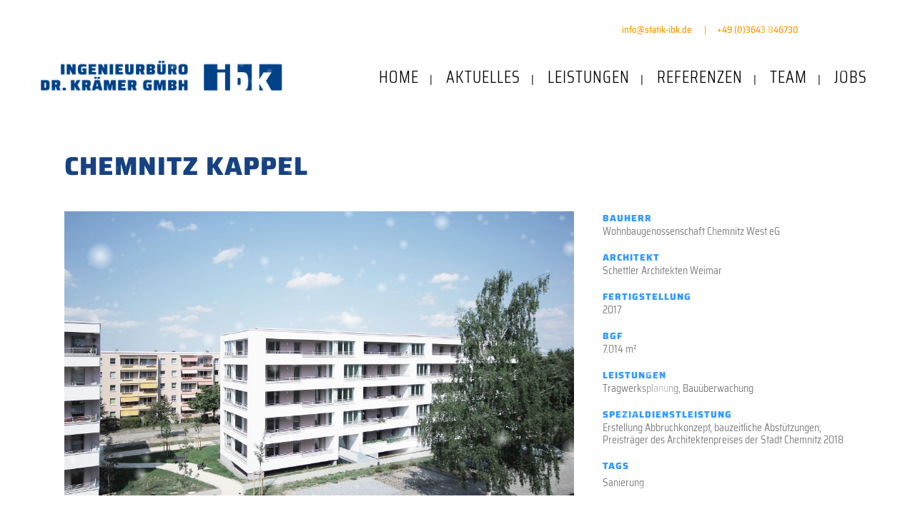

--- FILE ---
content_type: text/html; charset=UTF-8
request_url: https://statik-ibk.de/portfolio_page/chemnitz-kappel-umbau-und-sanierung-eines-ddr-wohnblocks/
body_size: 14367
content:

<!DOCTYPE html>
<html lang="de">
<head>
	<meta charset="UTF-8" />
	
	<title>Ingenieurbüro Dr. Krämer GmbH |   Chemnitz Kappel</title>

	
			
						<meta name="viewport" content="width=device-width,initial-scale=1,user-scalable=no">
		
	<link rel="profile" href="http://gmpg.org/xfn/11" />
	<link rel="pingback" href="https://statik-ibk.de/xmlrpc.php" />
            <link rel="shortcut icon" type="image/x-icon" href="http://2018.statik-ibk.de/wp-content/uploads/2018/03/Logo_DBlue_Only.png">
        <link rel="apple-touch-icon" href="http://2018.statik-ibk.de/wp-content/uploads/2018/03/Logo_DBlue_Only.png"/>
    	<link href='//statik-ibk.de/wp-content/uploads/omgf/omgf-stylesheet-371/omgf-stylesheet-371.css?ver=1668180036' rel='stylesheet' type='text/css'>
<script type="application/javascript">var QodeAjaxUrl = "https://statik-ibk.de/wp-admin/admin-ajax.php"</script><meta name='robots' content='max-image-preview:large' />
	<style>img:is([sizes="auto" i], [sizes^="auto," i]) { contain-intrinsic-size: 3000px 1500px }</style>
	<link rel='dns-prefetch' href='//maps.googleapis.com' />
<link rel="alternate" type="application/rss+xml" title="Ingenieurbüro Dr. Krämer GmbH &raquo; Feed" href="https://statik-ibk.de/feed/" />
<link rel="alternate" type="application/rss+xml" title="Ingenieurbüro Dr. Krämer GmbH &raquo; Kommentar-Feed" href="https://statik-ibk.de/comments/feed/" />
<script type="text/javascript">
/* <![CDATA[ */
window._wpemojiSettings = {"baseUrl":"https:\/\/s.w.org\/images\/core\/emoji\/15.0.3\/72x72\/","ext":".png","svgUrl":"https:\/\/s.w.org\/images\/core\/emoji\/15.0.3\/svg\/","svgExt":".svg","source":{"concatemoji":"https:\/\/statik-ibk.de\/wp-includes\/js\/wp-emoji-release.min.js?ver=6.7.4"}};
/*! This file is auto-generated */
!function(i,n){var o,s,e;function c(e){try{var t={supportTests:e,timestamp:(new Date).valueOf()};sessionStorage.setItem(o,JSON.stringify(t))}catch(e){}}function p(e,t,n){e.clearRect(0,0,e.canvas.width,e.canvas.height),e.fillText(t,0,0);var t=new Uint32Array(e.getImageData(0,0,e.canvas.width,e.canvas.height).data),r=(e.clearRect(0,0,e.canvas.width,e.canvas.height),e.fillText(n,0,0),new Uint32Array(e.getImageData(0,0,e.canvas.width,e.canvas.height).data));return t.every(function(e,t){return e===r[t]})}function u(e,t,n){switch(t){case"flag":return n(e,"\ud83c\udff3\ufe0f\u200d\u26a7\ufe0f","\ud83c\udff3\ufe0f\u200b\u26a7\ufe0f")?!1:!n(e,"\ud83c\uddfa\ud83c\uddf3","\ud83c\uddfa\u200b\ud83c\uddf3")&&!n(e,"\ud83c\udff4\udb40\udc67\udb40\udc62\udb40\udc65\udb40\udc6e\udb40\udc67\udb40\udc7f","\ud83c\udff4\u200b\udb40\udc67\u200b\udb40\udc62\u200b\udb40\udc65\u200b\udb40\udc6e\u200b\udb40\udc67\u200b\udb40\udc7f");case"emoji":return!n(e,"\ud83d\udc26\u200d\u2b1b","\ud83d\udc26\u200b\u2b1b")}return!1}function f(e,t,n){var r="undefined"!=typeof WorkerGlobalScope&&self instanceof WorkerGlobalScope?new OffscreenCanvas(300,150):i.createElement("canvas"),a=r.getContext("2d",{willReadFrequently:!0}),o=(a.textBaseline="top",a.font="600 32px Arial",{});return e.forEach(function(e){o[e]=t(a,e,n)}),o}function t(e){var t=i.createElement("script");t.src=e,t.defer=!0,i.head.appendChild(t)}"undefined"!=typeof Promise&&(o="wpEmojiSettingsSupports",s=["flag","emoji"],n.supports={everything:!0,everythingExceptFlag:!0},e=new Promise(function(e){i.addEventListener("DOMContentLoaded",e,{once:!0})}),new Promise(function(t){var n=function(){try{var e=JSON.parse(sessionStorage.getItem(o));if("object"==typeof e&&"number"==typeof e.timestamp&&(new Date).valueOf()<e.timestamp+604800&&"object"==typeof e.supportTests)return e.supportTests}catch(e){}return null}();if(!n){if("undefined"!=typeof Worker&&"undefined"!=typeof OffscreenCanvas&&"undefined"!=typeof URL&&URL.createObjectURL&&"undefined"!=typeof Blob)try{var e="postMessage("+f.toString()+"("+[JSON.stringify(s),u.toString(),p.toString()].join(",")+"));",r=new Blob([e],{type:"text/javascript"}),a=new Worker(URL.createObjectURL(r),{name:"wpTestEmojiSupports"});return void(a.onmessage=function(e){c(n=e.data),a.terminate(),t(n)})}catch(e){}c(n=f(s,u,p))}t(n)}).then(function(e){for(var t in e)n.supports[t]=e[t],n.supports.everything=n.supports.everything&&n.supports[t],"flag"!==t&&(n.supports.everythingExceptFlag=n.supports.everythingExceptFlag&&n.supports[t]);n.supports.everythingExceptFlag=n.supports.everythingExceptFlag&&!n.supports.flag,n.DOMReady=!1,n.readyCallback=function(){n.DOMReady=!0}}).then(function(){return e}).then(function(){var e;n.supports.everything||(n.readyCallback(),(e=n.source||{}).concatemoji?t(e.concatemoji):e.wpemoji&&e.twemoji&&(t(e.twemoji),t(e.wpemoji)))}))}((window,document),window._wpemojiSettings);
/* ]]> */
</script>
<link rel='stylesheet' id='vc_extensions_admin_individual_hotspot-css' href='https://statik-ibk.de/wp-content/plugins/vc-extensions-hotspot/css/admin_icon.css?ver=6.7.4' type='text/css' media='all' />
<style id='wp-emoji-styles-inline-css' type='text/css'>

	img.wp-smiley, img.emoji {
		display: inline !important;
		border: none !important;
		box-shadow: none !important;
		height: 1em !important;
		width: 1em !important;
		margin: 0 0.07em !important;
		vertical-align: -0.1em !important;
		background: none !important;
		padding: 0 !important;
	}
</style>
<link rel='stylesheet' id='wp-block-library-css' href='https://statik-ibk.de/wp-includes/css/dist/block-library/style.min.css?ver=6.7.4' type='text/css' media='all' />
<style id='classic-theme-styles-inline-css' type='text/css'>
/*! This file is auto-generated */
.wp-block-button__link{color:#fff;background-color:#32373c;border-radius:9999px;box-shadow:none;text-decoration:none;padding:calc(.667em + 2px) calc(1.333em + 2px);font-size:1.125em}.wp-block-file__button{background:#32373c;color:#fff;text-decoration:none}
</style>
<style id='global-styles-inline-css' type='text/css'>
:root{--wp--preset--aspect-ratio--square: 1;--wp--preset--aspect-ratio--4-3: 4/3;--wp--preset--aspect-ratio--3-4: 3/4;--wp--preset--aspect-ratio--3-2: 3/2;--wp--preset--aspect-ratio--2-3: 2/3;--wp--preset--aspect-ratio--16-9: 16/9;--wp--preset--aspect-ratio--9-16: 9/16;--wp--preset--color--black: #000000;--wp--preset--color--cyan-bluish-gray: #abb8c3;--wp--preset--color--white: #ffffff;--wp--preset--color--pale-pink: #f78da7;--wp--preset--color--vivid-red: #cf2e2e;--wp--preset--color--luminous-vivid-orange: #ff6900;--wp--preset--color--luminous-vivid-amber: #fcb900;--wp--preset--color--light-green-cyan: #7bdcb5;--wp--preset--color--vivid-green-cyan: #00d084;--wp--preset--color--pale-cyan-blue: #8ed1fc;--wp--preset--color--vivid-cyan-blue: #0693e3;--wp--preset--color--vivid-purple: #9b51e0;--wp--preset--gradient--vivid-cyan-blue-to-vivid-purple: linear-gradient(135deg,rgba(6,147,227,1) 0%,rgb(155,81,224) 100%);--wp--preset--gradient--light-green-cyan-to-vivid-green-cyan: linear-gradient(135deg,rgb(122,220,180) 0%,rgb(0,208,130) 100%);--wp--preset--gradient--luminous-vivid-amber-to-luminous-vivid-orange: linear-gradient(135deg,rgba(252,185,0,1) 0%,rgba(255,105,0,1) 100%);--wp--preset--gradient--luminous-vivid-orange-to-vivid-red: linear-gradient(135deg,rgba(255,105,0,1) 0%,rgb(207,46,46) 100%);--wp--preset--gradient--very-light-gray-to-cyan-bluish-gray: linear-gradient(135deg,rgb(238,238,238) 0%,rgb(169,184,195) 100%);--wp--preset--gradient--cool-to-warm-spectrum: linear-gradient(135deg,rgb(74,234,220) 0%,rgb(151,120,209) 20%,rgb(207,42,186) 40%,rgb(238,44,130) 60%,rgb(251,105,98) 80%,rgb(254,248,76) 100%);--wp--preset--gradient--blush-light-purple: linear-gradient(135deg,rgb(255,206,236) 0%,rgb(152,150,240) 100%);--wp--preset--gradient--blush-bordeaux: linear-gradient(135deg,rgb(254,205,165) 0%,rgb(254,45,45) 50%,rgb(107,0,62) 100%);--wp--preset--gradient--luminous-dusk: linear-gradient(135deg,rgb(255,203,112) 0%,rgb(199,81,192) 50%,rgb(65,88,208) 100%);--wp--preset--gradient--pale-ocean: linear-gradient(135deg,rgb(255,245,203) 0%,rgb(182,227,212) 50%,rgb(51,167,181) 100%);--wp--preset--gradient--electric-grass: linear-gradient(135deg,rgb(202,248,128) 0%,rgb(113,206,126) 100%);--wp--preset--gradient--midnight: linear-gradient(135deg,rgb(2,3,129) 0%,rgb(40,116,252) 100%);--wp--preset--font-size--small: 13px;--wp--preset--font-size--medium: 20px;--wp--preset--font-size--large: 36px;--wp--preset--font-size--x-large: 42px;--wp--preset--spacing--20: 0.44rem;--wp--preset--spacing--30: 0.67rem;--wp--preset--spacing--40: 1rem;--wp--preset--spacing--50: 1.5rem;--wp--preset--spacing--60: 2.25rem;--wp--preset--spacing--70: 3.38rem;--wp--preset--spacing--80: 5.06rem;--wp--preset--shadow--natural: 6px 6px 9px rgba(0, 0, 0, 0.2);--wp--preset--shadow--deep: 12px 12px 50px rgba(0, 0, 0, 0.4);--wp--preset--shadow--sharp: 6px 6px 0px rgba(0, 0, 0, 0.2);--wp--preset--shadow--outlined: 6px 6px 0px -3px rgba(255, 255, 255, 1), 6px 6px rgba(0, 0, 0, 1);--wp--preset--shadow--crisp: 6px 6px 0px rgba(0, 0, 0, 1);}:where(.is-layout-flex){gap: 0.5em;}:where(.is-layout-grid){gap: 0.5em;}body .is-layout-flex{display: flex;}.is-layout-flex{flex-wrap: wrap;align-items: center;}.is-layout-flex > :is(*, div){margin: 0;}body .is-layout-grid{display: grid;}.is-layout-grid > :is(*, div){margin: 0;}:where(.wp-block-columns.is-layout-flex){gap: 2em;}:where(.wp-block-columns.is-layout-grid){gap: 2em;}:where(.wp-block-post-template.is-layout-flex){gap: 1.25em;}:where(.wp-block-post-template.is-layout-grid){gap: 1.25em;}.has-black-color{color: var(--wp--preset--color--black) !important;}.has-cyan-bluish-gray-color{color: var(--wp--preset--color--cyan-bluish-gray) !important;}.has-white-color{color: var(--wp--preset--color--white) !important;}.has-pale-pink-color{color: var(--wp--preset--color--pale-pink) !important;}.has-vivid-red-color{color: var(--wp--preset--color--vivid-red) !important;}.has-luminous-vivid-orange-color{color: var(--wp--preset--color--luminous-vivid-orange) !important;}.has-luminous-vivid-amber-color{color: var(--wp--preset--color--luminous-vivid-amber) !important;}.has-light-green-cyan-color{color: var(--wp--preset--color--light-green-cyan) !important;}.has-vivid-green-cyan-color{color: var(--wp--preset--color--vivid-green-cyan) !important;}.has-pale-cyan-blue-color{color: var(--wp--preset--color--pale-cyan-blue) !important;}.has-vivid-cyan-blue-color{color: var(--wp--preset--color--vivid-cyan-blue) !important;}.has-vivid-purple-color{color: var(--wp--preset--color--vivid-purple) !important;}.has-black-background-color{background-color: var(--wp--preset--color--black) !important;}.has-cyan-bluish-gray-background-color{background-color: var(--wp--preset--color--cyan-bluish-gray) !important;}.has-white-background-color{background-color: var(--wp--preset--color--white) !important;}.has-pale-pink-background-color{background-color: var(--wp--preset--color--pale-pink) !important;}.has-vivid-red-background-color{background-color: var(--wp--preset--color--vivid-red) !important;}.has-luminous-vivid-orange-background-color{background-color: var(--wp--preset--color--luminous-vivid-orange) !important;}.has-luminous-vivid-amber-background-color{background-color: var(--wp--preset--color--luminous-vivid-amber) !important;}.has-light-green-cyan-background-color{background-color: var(--wp--preset--color--light-green-cyan) !important;}.has-vivid-green-cyan-background-color{background-color: var(--wp--preset--color--vivid-green-cyan) !important;}.has-pale-cyan-blue-background-color{background-color: var(--wp--preset--color--pale-cyan-blue) !important;}.has-vivid-cyan-blue-background-color{background-color: var(--wp--preset--color--vivid-cyan-blue) !important;}.has-vivid-purple-background-color{background-color: var(--wp--preset--color--vivid-purple) !important;}.has-black-border-color{border-color: var(--wp--preset--color--black) !important;}.has-cyan-bluish-gray-border-color{border-color: var(--wp--preset--color--cyan-bluish-gray) !important;}.has-white-border-color{border-color: var(--wp--preset--color--white) !important;}.has-pale-pink-border-color{border-color: var(--wp--preset--color--pale-pink) !important;}.has-vivid-red-border-color{border-color: var(--wp--preset--color--vivid-red) !important;}.has-luminous-vivid-orange-border-color{border-color: var(--wp--preset--color--luminous-vivid-orange) !important;}.has-luminous-vivid-amber-border-color{border-color: var(--wp--preset--color--luminous-vivid-amber) !important;}.has-light-green-cyan-border-color{border-color: var(--wp--preset--color--light-green-cyan) !important;}.has-vivid-green-cyan-border-color{border-color: var(--wp--preset--color--vivid-green-cyan) !important;}.has-pale-cyan-blue-border-color{border-color: var(--wp--preset--color--pale-cyan-blue) !important;}.has-vivid-cyan-blue-border-color{border-color: var(--wp--preset--color--vivid-cyan-blue) !important;}.has-vivid-purple-border-color{border-color: var(--wp--preset--color--vivid-purple) !important;}.has-vivid-cyan-blue-to-vivid-purple-gradient-background{background: var(--wp--preset--gradient--vivid-cyan-blue-to-vivid-purple) !important;}.has-light-green-cyan-to-vivid-green-cyan-gradient-background{background: var(--wp--preset--gradient--light-green-cyan-to-vivid-green-cyan) !important;}.has-luminous-vivid-amber-to-luminous-vivid-orange-gradient-background{background: var(--wp--preset--gradient--luminous-vivid-amber-to-luminous-vivid-orange) !important;}.has-luminous-vivid-orange-to-vivid-red-gradient-background{background: var(--wp--preset--gradient--luminous-vivid-orange-to-vivid-red) !important;}.has-very-light-gray-to-cyan-bluish-gray-gradient-background{background: var(--wp--preset--gradient--very-light-gray-to-cyan-bluish-gray) !important;}.has-cool-to-warm-spectrum-gradient-background{background: var(--wp--preset--gradient--cool-to-warm-spectrum) !important;}.has-blush-light-purple-gradient-background{background: var(--wp--preset--gradient--blush-light-purple) !important;}.has-blush-bordeaux-gradient-background{background: var(--wp--preset--gradient--blush-bordeaux) !important;}.has-luminous-dusk-gradient-background{background: var(--wp--preset--gradient--luminous-dusk) !important;}.has-pale-ocean-gradient-background{background: var(--wp--preset--gradient--pale-ocean) !important;}.has-electric-grass-gradient-background{background: var(--wp--preset--gradient--electric-grass) !important;}.has-midnight-gradient-background{background: var(--wp--preset--gradient--midnight) !important;}.has-small-font-size{font-size: var(--wp--preset--font-size--small) !important;}.has-medium-font-size{font-size: var(--wp--preset--font-size--medium) !important;}.has-large-font-size{font-size: var(--wp--preset--font-size--large) !important;}.has-x-large-font-size{font-size: var(--wp--preset--font-size--x-large) !important;}
:where(.wp-block-post-template.is-layout-flex){gap: 1.25em;}:where(.wp-block-post-template.is-layout-grid){gap: 1.25em;}
:where(.wp-block-columns.is-layout-flex){gap: 2em;}:where(.wp-block-columns.is-layout-grid){gap: 2em;}
:root :where(.wp-block-pullquote){font-size: 1.5em;line-height: 1.6;}
</style>
<link rel='stylesheet' id='default_style-css' href='https://statik-ibk.de/wp-content/themes/bridge/style.css?ver=6.7.4' type='text/css' media='all' />
<link rel='stylesheet' id='qode_font_awesome-css' href='https://statik-ibk.de/wp-content/themes/bridge/css/font-awesome/css/font-awesome.min.css?ver=6.7.4' type='text/css' media='all' />
<link rel='stylesheet' id='qode_font_elegant-css' href='https://statik-ibk.de/wp-content/themes/bridge/css/elegant-icons/style.min.css?ver=6.7.4' type='text/css' media='all' />
<link rel='stylesheet' id='qode_linea_icons-css' href='https://statik-ibk.de/wp-content/themes/bridge/css/linea-icons/style.css?ver=6.7.4' type='text/css' media='all' />
<link rel='stylesheet' id='qode_dripicons-css' href='https://statik-ibk.de/wp-content/themes/bridge/css/dripicons/dripicons.css?ver=6.7.4' type='text/css' media='all' />
<link rel='stylesheet' id='stylesheet-css' href='https://statik-ibk.de/wp-content/themes/bridge/css/stylesheet.min.css?ver=6.7.4' type='text/css' media='all' />
<style id='stylesheet-inline-css' type='text/css'>
  .postid-1058 .content > .content_inner > .container > .container_inner, .postid-1058 .content > .content_inner > .full_width > .full_width_inner { padding-top: 40px;}

 .postid-1058.disabled_footer_top .footer_top_holder, .postid-1058.disabled_footer_bottom .footer_bottom_holder { display: none;}


</style>
<link rel='stylesheet' id='qode_print-css' href='https://statik-ibk.de/wp-content/themes/bridge/css/print.css?ver=6.7.4' type='text/css' media='all' />
<link rel='stylesheet' id='mac_stylesheet-css' href='https://statik-ibk.de/wp-content/themes/bridge/css/mac_stylesheet.css?ver=6.7.4' type='text/css' media='all' />
<link rel='stylesheet' id='webkit-css' href='https://statik-ibk.de/wp-content/themes/bridge/css/webkit_stylesheet.css?ver=6.7.4' type='text/css' media='all' />
<link rel='stylesheet' id='style_dynamic-css' href='https://statik-ibk.de/wp-content/themes/bridge/css/style_dynamic.css?ver=1753874474' type='text/css' media='all' />
<link rel='stylesheet' id='responsive-css' href='https://statik-ibk.de/wp-content/themes/bridge/css/responsive.min.css?ver=6.7.4' type='text/css' media='all' />
<link rel='stylesheet' id='style_dynamic_responsive-css' href='https://statik-ibk.de/wp-content/themes/bridge/css/style_dynamic_responsive.css?ver=1753874474' type='text/css' media='all' />
<link rel='stylesheet' id='js_composer_front-css' href='https://statik-ibk.de/wp-content/plugins/js_composer/assets/css/js_composer.min.css?ver=6.10.0' type='text/css' media='all' />
<link rel='stylesheet' id='custom_css-css' href='https://statik-ibk.de/wp-content/themes/bridge/css/custom_css.css?ver=1753874474' type='text/css' media='all' />
<script type="text/javascript" src="https://statik-ibk.de/wp-includes/js/jquery/jquery.min.js?ver=3.7.1" id="jquery-core-js"></script>
<script type="text/javascript" src="https://statik-ibk.de/wp-includes/js/jquery/jquery-migrate.min.js?ver=3.4.1" id="jquery-migrate-js"></script>
<link rel="https://api.w.org/" href="https://statik-ibk.de/wp-json/" /><link rel="EditURI" type="application/rsd+xml" title="RSD" href="https://statik-ibk.de/xmlrpc.php?rsd" />
<meta name="generator" content="WordPress 6.7.4" />
<link rel="canonical" href="https://statik-ibk.de/portfolio_page/chemnitz-kappel-umbau-und-sanierung-eines-ddr-wohnblocks/" />
<link rel='shortlink' href='https://statik-ibk.de/?p=1058' />
<link rel="alternate" title="oEmbed (JSON)" type="application/json+oembed" href="https://statik-ibk.de/wp-json/oembed/1.0/embed?url=https%3A%2F%2Fstatik-ibk.de%2Fportfolio_page%2Fchemnitz-kappel-umbau-und-sanierung-eines-ddr-wohnblocks%2F" />
<link rel="alternate" title="oEmbed (XML)" type="text/xml+oembed" href="https://statik-ibk.de/wp-json/oembed/1.0/embed?url=https%3A%2F%2Fstatik-ibk.de%2Fportfolio_page%2Fchemnitz-kappel-umbau-und-sanierung-eines-ddr-wohnblocks%2F&#038;format=xml" />
<script>readMoreArgs = []</script><script type="text/javascript">
				EXPM_VERSION=3.55;EXPM_AJAX_URL='https://statik-ibk.de/wp-admin/admin-ajax.php';
			function yrmAddEvent(element, eventName, fn) {
				if (element.addEventListener)
					element.addEventListener(eventName, fn, false);
				else if (element.attachEvent)
					element.attachEvent('on' + eventName, fn);
			}
			</script><style type="text/css">.recentcomments a{display:inline !important;padding:0 !important;margin:0 !important;}</style><meta name="generator" content="Powered by WPBakery Page Builder - drag and drop page builder for WordPress."/>
<noscript><style> .wpb_animate_when_almost_visible { opacity: 1; }</style></noscript></head>

<body class="portfolio_page-template-default single single-portfolio_page postid-1058  paspartu_enabled paspartu_on_top_fixed paspartu_on_bottom_fixed qode-theme-ver-16.9 qode-theme-bridge wpb-js-composer js-comp-ver-6.10.0 vc_responsive" itemscope itemtype="http://schema.org/WebPage">


<div class="wrapper">
	<div class="wrapper_inner">

    
    <!-- Google Analytics start -->
        <!-- Google Analytics end -->

	<header class=" has_top scroll_header_top_area dark fixed scrolled_not_transparent paspartu_header_alignment paspartu_header_inside page_header">
	<div class="header_inner clearfix">
				<div class="header_top_bottom_holder">
				<div class="header_top clearfix" style='background-color:rgba(255, 255, 255, 1);' >
							<div class="left">
						<div class="inner">
													</div>
					</div>
					<div class="right">
						<div class="inner">
							<div class="widget_text header-widget widget_custom_html header-right-widget"><div class="textwidget custom-html-widget"><p style="color:#ff9900"><a href="mailto:info@statik-ibk.de" style="color:#ff9900; font-weight:500" >info@statik-ibk.de</a>&nbsp;&nbsp;&nbsp;&nbsp;&nbsp;&nbsp;|&nbsp;&nbsp;&nbsp;&nbsp;&nbsp;<a href="tel:+493643846730" style="color:#ff9900; font-weight:500">+49 (0)3643 846730</a></p></div></div>						</div>
					</div>
						</div>

			<div class="header_bottom clearfix" style=' background-color:rgba(255, 255, 255, 1);' >
											<div class="header_inner_left">
																	<div class="mobile_menu_button">
		<span>
			<i class="qode_icon_font_awesome fa fa-bars " ></i>		</span>
	</div>
								<div class="logo_wrapper" >
	<div class="q_logo">
		<a itemprop="url" href="https://statik-ibk.de/" >
             <img itemprop="image" class="normal" src="https://2018.statik-ibk.de/wp-content/uploads/2018/09/IBK_Logo_Text_Final_200.png" alt="Logo"/> 			 <img itemprop="image" class="light" src="https://2018.statik-ibk.de/wp-content/uploads/2018/09/IBK_Logo_Text_Final_W_Web.png" alt="Logo"/> 			 <img itemprop="image" class="dark" src="https://2018.statik-ibk.de/wp-content/uploads/2018/09/IBK_Logo_Text_Final_200.png" alt="Logo"/> 			 <img itemprop="image" class="sticky" src="https://2018.statik-ibk.de/wp-content/uploads/2018/09/IBK_Logo_Text_Final_200.png" alt="Logo"/> 			 <img itemprop="image" class="mobile" src="https://2018.statik-ibk.de/wp-content/uploads/2018/09/IBK_Logo_Text_Final_200.png" alt="Logo"/> 			 <img itemprop="image" class="popup" src="https://statik-ibk.de/wp-content/themes/bridge/img/logo_white.png" alt="Logo"/> 		</a>
	</div>
	</div>															</div>
															<div class="header_inner_right">
									<div class="side_menu_button_wrapper right">
																														<div class="side_menu_button">
																																											</div>
									</div>
								</div>
							
							
							<nav class="main_menu drop_down right">
								<ul id="menu-normal-navi" class=""><li id="nav-menu-item-47" class="menu-item menu-item-type-post_type menu-item-object-page menu-item-home  narrow"><a href="https://statik-ibk.de/" class=""><i class="menu_icon blank fa"></i><span>Home</span><span class="plus"></span></a></li>
<li id="nav-menu-item-1393" class="menu-item menu-item-type-post_type menu-item-object-page  narrow"><a href="https://statik-ibk.de/aktuelles/" class=""><i class="menu_icon blank fa"></i><span>Aktuelles</span><span class="plus"></span></a></li>
<li id="nav-menu-item-48" class="menu-item menu-item-type-post_type menu-item-object-page  narrow"><a href="https://statik-ibk.de/leistungen/" class=""><i class="menu_icon blank fa"></i><span>Leistungen</span><span class="plus"></span></a></li>
<li id="nav-menu-item-14" class="menu-item menu-item-type-post_type menu-item-object-page  narrow"><a href="https://statik-ibk.de/referenzen/" class=""><i class="menu_icon blank fa"></i><span>Referenzen</span><span class="plus"></span></a></li>
<li id="nav-menu-item-2905" class="menu-item menu-item-type-post_type menu-item-object-page  narrow"><a href="https://statik-ibk.de/team/" class=""><i class="menu_icon blank fa"></i><span>Team</span><span class="plus"></span></a></li>
<li id="nav-menu-item-2035" class="menu-item menu-item-type-post_type menu-item-object-page  narrow"><a href="https://statik-ibk.de/jobs/" class=""><i class="menu_icon blank fa"></i><span>Jobs</span><span class="plus"></span></a></li>
</ul>							</nav>
														<nav class="mobile_menu">
	<ul id="menu-normal-navi-1" class=""><li id="mobile-menu-item-47" class="menu-item menu-item-type-post_type menu-item-object-page menu-item-home "><a href="https://statik-ibk.de/" class=""><span>Home</span></a><span class="mobile_arrow"><i class="fa fa-angle-right"></i><i class="fa fa-angle-down"></i></span></li>
<li id="mobile-menu-item-1393" class="menu-item menu-item-type-post_type menu-item-object-page "><a href="https://statik-ibk.de/aktuelles/" class=""><span>Aktuelles</span></a><span class="mobile_arrow"><i class="fa fa-angle-right"></i><i class="fa fa-angle-down"></i></span></li>
<li id="mobile-menu-item-48" class="menu-item menu-item-type-post_type menu-item-object-page "><a href="https://statik-ibk.de/leistungen/" class=""><span>Leistungen</span></a><span class="mobile_arrow"><i class="fa fa-angle-right"></i><i class="fa fa-angle-down"></i></span></li>
<li id="mobile-menu-item-14" class="menu-item menu-item-type-post_type menu-item-object-page "><a href="https://statik-ibk.de/referenzen/" class=""><span>Referenzen</span></a><span class="mobile_arrow"><i class="fa fa-angle-right"></i><i class="fa fa-angle-down"></i></span></li>
<li id="mobile-menu-item-2905" class="menu-item menu-item-type-post_type menu-item-object-page "><a href="https://statik-ibk.de/team/" class=""><span>Team</span></a><span class="mobile_arrow"><i class="fa fa-angle-right"></i><i class="fa fa-angle-down"></i></span></li>
<li id="mobile-menu-item-2035" class="menu-item menu-item-type-post_type menu-item-object-page "><a href="https://statik-ibk.de/jobs/" class=""><span>Jobs</span></a><span class="mobile_arrow"><i class="fa fa-angle-right"></i><i class="fa fa-angle-down"></i></span></li>
</ul></nav>											</div>
			</div>
		</div>
</header>	<a id="back_to_top" href="#">
        <span class="fa-stack">
            <i class="qode_icon_font_awesome fa fa-arrow-up " ></i>        </span>
	</a>
	
	
        <div class="paspartu_outer  paspartu_on_bottom_fixed">
        
                    <div class="paspartu_top"></div>
        
        <div class="paspartu_left"></div>
        <div class="paspartu_right"></div>
        <div class="paspartu_inner">
    
    
    <div class="content ">
        <div class="content_inner  ">
    											<div class="title_outer title_without_animation"    data-height="231">
		<div class="title title_size_medium  position_left " style="height:231px;">
			<div class="image not_responsive"></div>
										<div class="title_holder"  style="padding-top:131px;height:100px;">
					<div class="container">
						<div class="container_inner clearfix">
								<div class="title_subtitle_holder" >
                                                                																		<h1 ><span>Chemnitz Kappel</span></h1>
																	
																										                                                            </div>
						</div>
					</div>
				</div>
								</div>
			</div>
										<div class="container">
                    					<div class="container_inner default_template_holder clearfix" style="padding-top:40px">
													
		<div class="portfolio_single portfolio_template_1">
				<div class="two_columns_66_33 clearfix portfolio_container">
				<div class="column1">
					<div class="column_inner">
						<div class="portfolio_images">
							
																																								<a itemprop="image" class="lightbox_single_portfolio" title="1888_00_REF_SAW_IMG_0654" href="https://2018.statik-ibk.de/wp-content/uploads/2018/12/1888_00_REF_SAW_IMG_0654.jpg" data-rel="prettyPhoto[single_pretty_photo]">
												<img itemprop="image" src="https://2018.statik-ibk.de/wp-content/uploads/2018/12/1888_00_REF_SAW_IMG_0654.jpg" alt="" />
											</a>
										
																	
																																								<a itemprop="image" class="lightbox_single_portfolio" title="1888_00_REF_SAW_IMG_0523" href="https://2018.statik-ibk.de/wp-content/uploads/2018/12/1888_00_REF_SAW_IMG_0523.jpg" data-rel="prettyPhoto[single_pretty_photo]">
												<img itemprop="image" src="https://2018.statik-ibk.de/wp-content/uploads/2018/12/1888_00_REF_SAW_IMG_0523.jpg" alt="" />
											</a>
										
																	
																																								<a itemprop="image" class="lightbox_single_portfolio" title="1880_0_REF_SAW_0626_1" href="https://2018.statik-ibk.de/wp-content/uploads/2018/12/1880_0_REF_SAW_0626_1.jpg" data-rel="prettyPhoto[single_pretty_photo]">
												<img itemprop="image" src="https://2018.statik-ibk.de/wp-content/uploads/2018/12/1880_0_REF_SAW_0626_1.jpg" alt="" />
											</a>
										
																	
																																								<a itemprop="image" class="lightbox_single_portfolio" title="1888_00_REF_SAW_IMG_0520" href="https://2018.statik-ibk.de/wp-content/uploads/2018/12/1888_00_REF_SAW_IMG_0520.jpg" data-rel="prettyPhoto[single_pretty_photo]">
												<img itemprop="image" src="https://2018.statik-ibk.de/wp-content/uploads/2018/12/1888_00_REF_SAW_IMG_0520.jpg" alt="" />
											</a>
										
																							</div>
					</div>
				</div>
				<div class="column2">
					<div class="column_inner">
						<div class="portfolio_detail portfolio_single_no_follow clearfix">
																<div class="info portfolio_custom_field">
																					<h6>Bauherr</h6>
																				<p>
																							Wohnbaugenossenschaft Chemnitz West eG




																					</p>
									</div>
																	<div class="info portfolio_custom_field">
																					<h6>Architekt</h6>
																				<p>
																							Schettler Architekten Weimar


																					</p>
									</div>
																	<div class="info portfolio_custom_field">
																					<h6>Fertigstellung</h6>
																				<p>
																							2017																					</p>
									</div>
																	<div class="info portfolio_custom_field">
																					<h6>BGF</h6>
																				<p>
																							7.014 m²




																					</p>
									</div>
																	<div class="info portfolio_custom_field">
																					<h6>Leistungen</h6>
																				<p>
																							Tragwerksplanung, Bauüberwachung


																					</p>
									</div>
																	<div class="info portfolio_custom_field">
																					<h6>Spezialdienstleistung</h6>
																				<p>
																							Erstellung Abbruchkonzept, bauzeitliche Abstützungen; Preisträger des Architektenpreises der Stadt Chemnitz 2018
																					</p>
									</div>
																														<div class="info portfolio_categories">
									<h6>Category </h6>
													<span class="category">
													Sanierung													</span>
								</div>
																						<div class="info portfolio_tags">
									<h6>Tags</h6>
                                                        <span class="category">
                                                            Sanierung                                                        </span>
								</div>

																						<h6>Über dieses Projekt</h6>
														<div class="info portfolio_content">
								<section class="wpb-content-wrapper"><div      class="vc_row wpb_row section vc_row-fluid " style=' text-align:left;'><div class=" full_section_inner clearfix"><div class="wpb_column vc_column_container vc_col-sm-12"><div class="vc_column-inner"><div class="wpb_wrapper">
	<div class="wpb_text_column wpb_content_element ">
		<div class="wpb_wrapper">
			<p>komplexer Umbau und Sanierung eines langen Gebäuderiegels der DDR-Wohnungsbauserie „P2“ im Ortsteil Chemnitz-Kappel</p>
<p>&nbsp;</p>
<p><em>Fotos: Tom Nabrotzky<br />
</em></p>

		</div> 
	</div> </div></div></div></div></div><div      class="vc_row wpb_row section vc_row-fluid " style=' text-align:left;'><div class=" full_section_inner clearfix"><div class="wpb_column vc_column_container vc_col-sm-12"><div class="vc_column-inner"><div class="wpb_wrapper">	<div class="vc_empty_space"  style="height: 32px" ><span
			class="vc_empty_space_inner">
			<span class="empty_space_image"  ></span>
		</span></div>


	<div class="wpb_text_column wpb_content_element ">
		<div class="wpb_wrapper">
			<h4>Weitere Sanierungs-Projekte</h4>

		</div> 
	</div> 	<div class="vc_empty_space"  style="height: 16px" ><span
			class="vc_empty_space_inner">
			<span class="empty_space_image"  ></span>
		</span></div>

<div class='projects_holder_outer v3 portfolio_no_space portfolio_with_hover_text'><div class='projects_holder portfolio_main_holder clearfix v3 hover_text no_space portfolio_landscape_image '>
<article class='mix portfolio_category_10 ' style=''><div class='image_holder'><a itemprop='url' class='portfolio_link_for_touch' href='https://statik-ibk.de/portfolio_page/stadtschloss-weimar/' target='_self'><span class='image'><img fetchpriority="high" decoding="async" width="800" height="600" src="https://statik-ibk.de/wp-content/uploads/2023/10/Bild3-Schloss-WE-scaled-e1696496229301-800x600.jpg" class="attachment-portfolio-landscape size-portfolio-landscape wp-post-image" alt="" /></span></a><span class='text_holder'><span class='text_outer'><span class='text_inner'><div class="hover_feature_holder_title"><div class="hover_feature_holder_title_inner"><h4 itemprop="name" class="portfolio_title entry_title"><a itemprop="url" href="https://statik-ibk.de/portfolio_page/stadtschloss-weimar/"  target="_self">Stadtschloss Weimar</a></h4></div></div><span class='feature_holder'></span></span></span></span></div></article>
<article class='mix portfolio_category_11 portfolio_category_9 portfolio_category_10 ' style=''><div class='image_holder'><a itemprop='url' class='portfolio_link_for_touch' href='https://statik-ibk.de/portfolio_page/amtsgericht-rudolstadt-2-2/' target='_self'><span class='image'><img decoding="async" width="800" height="600" src="https://statik-ibk.de/wp-content/uploads/2023/06/1740_Frontansicht-scaled-e1718700408730-800x600.jpg" class="attachment-portfolio-landscape size-portfolio-landscape wp-post-image" alt="" /></span></a><span class='text_holder'><span class='text_outer'><span class='text_inner'><div class="hover_feature_holder_title"><div class="hover_feature_holder_title_inner"><h4 itemprop="name" class="portfolio_title entry_title"><a itemprop="url" href="https://statik-ibk.de/portfolio_page/amtsgericht-rudolstadt-2-2/"  target="_self">Rathaus Weimar</a></h4></div></div><span class='feature_holder'></span></span></span></span></div></article>
<article class='mix portfolio_category_9 portfolio_category_10 ' style=''><div class='image_holder'><a itemprop='url' class='portfolio_link_for_touch' href='https://statik-ibk.de/portfolio_page/umbau-und-sanierung-des-gebaeudes-schwanenbraeu/' target='_self'><span class='image'><img decoding="async" width="800" height="600" src="https://statik-ibk.de/wp-content/uploads/2025/07/IMG_5028-800x600.jpg" class="attachment-portfolio-landscape size-portfolio-landscape wp-post-image" alt="" srcset="https://statik-ibk.de/wp-content/uploads/2025/07/IMG_5028-800x600.jpg 800w, https://statik-ibk.de/wp-content/uploads/2025/07/IMG_5028-300x225.jpg 300w, https://statik-ibk.de/wp-content/uploads/2025/07/IMG_5028-1024x768.jpg 1024w, https://statik-ibk.de/wp-content/uploads/2025/07/IMG_5028-768x576.jpg 768w, https://statik-ibk.de/wp-content/uploads/2025/07/IMG_5028-1536x1152.jpg 1536w, https://statik-ibk.de/wp-content/uploads/2025/07/IMG_5028-2048x1536.jpg 2048w, https://statik-ibk.de/wp-content/uploads/2025/07/IMG_5028-700x525.jpg 700w, https://statik-ibk.de/wp-content/uploads/2025/07/IMG_5028-scaled-e1752063127290.jpg 1100w" sizes="(max-width: 800px) 100vw, 800px" /></span></a><span class='text_holder'><span class='text_outer'><span class='text_inner'><div class="hover_feature_holder_title"><div class="hover_feature_holder_title_inner"><h4 itemprop="name" class="portfolio_title entry_title"><a itemprop="url" href="https://statik-ibk.de/portfolio_page/umbau-und-sanierung-des-gebaeudes-schwanenbraeu/"  target="_self">&#8222;Schwanenbräu&#8220;, Hallstadt</a></h4></div></div><span class='feature_holder'></span></span></span></span></div></article>
<article class='mix portfolio_category_11 portfolio_category_9 portfolio_category_10 ' style=''><div class='image_holder'><a itemprop='url' class='portfolio_link_for_touch' href='https://statik-ibk.de/portfolio_page/amtsgericht-rudolstadt/' target='_self'><span class='image'><img loading="lazy" decoding="async" width="800" height="600" src="https://statik-ibk.de/wp-content/uploads/2019/09/1866_REF_Gildehaus_Architekten_1-800x600.jpg" class="attachment-portfolio-landscape size-portfolio-landscape wp-post-image" alt="" /></span></a><span class='text_holder'><span class='text_outer'><span class='text_inner'><div class="hover_feature_holder_title"><div class="hover_feature_holder_title_inner"><h4 itemprop="name" class="portfolio_title entry_title"><a itemprop="url" href="https://statik-ibk.de/portfolio_page/amtsgericht-rudolstadt/"  target="_self">Amtsgericht Rudolstadt</a></h4></div></div><span class='feature_holder'></span></span></span></span></div></article>
<article class='mix portfolio_category_12 portfolio_category_10 ' style=''><div class='image_holder'><a itemprop='url' class='portfolio_link_for_touch' href='https://statik-ibk.de/portfolio_page/schloss-cecilienhof-potsdam/' target='_self'><span class='image'><img loading="lazy" decoding="async" width="800" height="600" src="https://statik-ibk.de/wp-content/uploads/2018/11/Schloss_Cecilienhof_Potsdam_euroluftbild.de_Elmar_Hartmann-800x600.jpg" class="attachment-portfolio-landscape size-portfolio-landscape wp-post-image" alt="" /></span></a><span class='text_holder'><span class='text_outer'><span class='text_inner'><div class="hover_feature_holder_title"><div class="hover_feature_holder_title_inner"><h4 itemprop="name" class="portfolio_title entry_title"><a itemprop="url" href="https://statik-ibk.de/portfolio_page/schloss-cecilienhof-potsdam/"  target="_self">Schloss Cecilienhof, Potsdam</a></h4></div></div><span class='feature_holder'></span></span></span></span></div></article>
<article class='mix portfolio_category_10 ' style=''><div class='image_holder'><a itemprop='url' class='portfolio_link_for_touch' href='https://statik-ibk.de/portfolio_page/chemnitz-kappel-umbau-und-sanierung-eines-ddr-wohnblocks/' target='_self'><span class='image'><img loading="lazy" decoding="async" width="800" height="600" src="https://statik-ibk.de/wp-content/uploads/2018/12/1888_00_REF_SAW_IMG_0523-800x600.jpg" class="attachment-portfolio-landscape size-portfolio-landscape wp-post-image" alt="" /></span></a><span class='text_holder'><span class='text_outer'><span class='text_inner'><div class="hover_feature_holder_title"><div class="hover_feature_holder_title_inner"><h4 itemprop="name" class="portfolio_title entry_title"><a itemprop="url" href="https://statik-ibk.de/portfolio_page/chemnitz-kappel-umbau-und-sanierung-eines-ddr-wohnblocks/"  target="_self">Chemnitz Kappel</a></h4></div></div><span class='feature_holder'></span></span></span></span></div></article>
<article class='mix portfolio_category_10 ' style=''><div class='image_holder'><a itemprop='url' class='portfolio_link_for_touch' href='https://statik-ibk.de/portfolio_page/neues-palais-potsdam-sockelgeschoss-und-kuppelbekroenung-drei-grazien-marmorsaal-und-decke-ueber-grottensaal-2/' target='_self'><span class='image'><img loading="lazy" decoding="async" width="800" height="600" src="https://statik-ibk.de/wp-content/uploads/2018/11/Neues_Palais_Potsdam_euroluftbild.de_Robert_Grahn-800x600.jpg" class="attachment-portfolio-landscape size-portfolio-landscape wp-post-image" alt="" /></span></a><span class='text_holder'><span class='text_outer'><span class='text_inner'><div class="hover_feature_holder_title"><div class="hover_feature_holder_title_inner"><h4 itemprop="name" class="portfolio_title entry_title"><a itemprop="url" href="https://statik-ibk.de/portfolio_page/neues-palais-potsdam-sockelgeschoss-und-kuppelbekroenung-drei-grazien-marmorsaal-und-decke-ueber-grottensaal-2/"  target="_self">Neues Palais Potsdam &#8211; Sockelgeschoss und Kuppelbekrönung &#8222;Drei Grazien&#8220;</a></h4></div></div><span class='feature_holder'></span></span></span></span></div></article>
<article class='mix portfolio_category_11 portfolio_category_10 ' style=''><div class='image_holder'><a itemprop='url' class='portfolio_link_for_touch' href='https://statik-ibk.de/portfolio_page/fachhochschule-erfurt-altonaer-str-25/' target='_self'><span class='image'><img loading="lazy" decoding="async" width="800" height="600" src="https://statik-ibk.de/wp-content/uploads/2025/07/DSC01404-800x600.jpg" class="attachment-portfolio-landscape size-portfolio-landscape wp-post-image" alt="" srcset="https://statik-ibk.de/wp-content/uploads/2025/07/DSC01404-800x600.jpg 800w, https://statik-ibk.de/wp-content/uploads/2025/07/DSC01404-300x225.jpg 300w, https://statik-ibk.de/wp-content/uploads/2025/07/DSC01404-1024x768.jpg 1024w, https://statik-ibk.de/wp-content/uploads/2025/07/DSC01404-768x576.jpg 768w, https://statik-ibk.de/wp-content/uploads/2025/07/DSC01404-1536x1152.jpg 1536w, https://statik-ibk.de/wp-content/uploads/2025/07/DSC01404-2048x1536.jpg 2048w, https://statik-ibk.de/wp-content/uploads/2025/07/DSC01404-700x525.jpg 700w, https://statik-ibk.de/wp-content/uploads/2025/07/DSC01404-scaled-e1752587049542.jpg 1100w" sizes="auto, (max-width: 800px) 100vw, 800px" /></span></a><span class='text_holder'><span class='text_outer'><span class='text_inner'><div class="hover_feature_holder_title"><div class="hover_feature_holder_title_inner"><h4 itemprop="name" class="portfolio_title entry_title"><a itemprop="url" href="https://statik-ibk.de/portfolio_page/fachhochschule-erfurt-altonaer-str-25/"  target="_self">Fachhochschule Erfurt, Altonaer Str. 25</a></h4></div></div><span class='feature_holder'></span></span></span></span></div></article>
<article class='mix portfolio_category_12 portfolio_category_10 ' style=''><div class='image_holder'><a itemprop='url' class='portfolio_link_for_touch' href='https://statik-ibk.de/portfolio_page/rote-kaserne-potsdam/' target='_self'><span class='image'><img loading="lazy" decoding="async" width="800" height="600" src="https://statik-ibk.de/wp-content/uploads/2018/11/1897-00_WEB_01_Galerie_Steinhausen_10_9865-800x600.jpg" class="attachment-portfolio-landscape size-portfolio-landscape wp-post-image" alt="" /></span></a><span class='text_holder'><span class='text_outer'><span class='text_inner'><div class="hover_feature_holder_title"><div class="hover_feature_holder_title_inner"><h4 itemprop="name" class="portfolio_title entry_title"><a itemprop="url" href="https://statik-ibk.de/portfolio_page/rote-kaserne-potsdam/"  target="_self">&#8222;Rote Kaserne&#8220;, Potsdam</a></h4></div></div><span class='feature_holder'></span></span></span></span></div></article>
<article class='mix portfolio_category_10 ' style=''><div class='image_holder'><a itemprop='url' class='portfolio_link_for_touch' href='https://statik-ibk.de/portfolio_page/neues-palais-potsdam-fussboden-marmorsaal-und-decke-ueber-grottensaal-2/' target='_self'><span class='image'><img loading="lazy" decoding="async" width="800" height="600" src="https://statik-ibk.de/wp-content/uploads/2018/11/Neues_Palais_Potsdam_euroluftbild.de_Dr.Gernot_Krämer-800x600.jpg" class="attachment-portfolio-landscape size-portfolio-landscape wp-post-image" alt="" /></span></a><span class='text_holder'><span class='text_outer'><span class='text_inner'><div class="hover_feature_holder_title"><div class="hover_feature_holder_title_inner"><h4 itemprop="name" class="portfolio_title entry_title"><a itemprop="url" href="https://statik-ibk.de/portfolio_page/neues-palais-potsdam-fussboden-marmorsaal-und-decke-ueber-grottensaal-2/"  target="_self">Neues Palais Potsdam &#8211; Marmor-und Grottensaal</a></h4></div></div><span class='feature_holder'></span></span></span></span></div></article>
<article class='mix portfolio_category_10 ' style=''><div class='image_holder'><a itemprop='url' class='portfolio_link_for_touch' href='https://statik-ibk.de/portfolio_page/umbau-veste-heldburg/' target='_self'><span class='image'><img loading="lazy" decoding="async" width="800" height="600" src="https://statik-ibk.de/wp-content/uploads/2018/11/1577-00_WEB_03-aGALERIE_Stiftung-Thür-Schlösser-und-Gärten_E_010_015_HBG_GA-800x600.jpg" class="attachment-portfolio-landscape size-portfolio-landscape wp-post-image" alt="" /></span></a><span class='text_holder'><span class='text_outer'><span class='text_inner'><div class="hover_feature_holder_title"><div class="hover_feature_holder_title_inner"><h4 itemprop="name" class="portfolio_title entry_title"><a itemprop="url" href="https://statik-ibk.de/portfolio_page/umbau-veste-heldburg/"  target="_self">Veste Heldburg</a></h4></div></div><span class='feature_holder'></span></span></span></span></div></article>
<article class='mix portfolio_category_13 portfolio_category_11 portfolio_category_10 ' style=''><div class='image_holder'><a itemprop='url' class='portfolio_link_for_touch' href='https://statik-ibk.de/portfolio_page/leuchtenburg-seitenroda/' target='_self'><span class='image'><img loading="lazy" decoding="async" width="800" height="600" src="https://statik-ibk.de/wp-content/uploads/2018/10/1706-00_WEB_03_Galerie_IBK_NDVD_004-Kopie-800x600.jpg" class="attachment-portfolio-landscape size-portfolio-landscape wp-post-image" alt="" /></span></a><span class='text_holder'><span class='text_outer'><span class='text_inner'><div class="hover_feature_holder_title"><div class="hover_feature_holder_title_inner"><h4 itemprop="name" class="portfolio_title entry_title"><a itemprop="url" href="https://statik-ibk.de/portfolio_page/leuchtenburg-seitenroda/"  target="_self">Leuchtenburg &#8222;Porzellanwelten&#8220;, Seitenroda</a></h4></div></div><span class='feature_holder'></span></span></span></span></div></article>
<article class='mix portfolio_category_10 ' style=''><div class='image_holder'><a itemprop='url' class='portfolio_link_for_touch' href='https://statik-ibk.de/portfolio_page/neues-palais-arnstadt/' target='_self'><span class='image'><img loading="lazy" decoding="async" width="800" height="600" src="https://statik-ibk.de/wp-content/uploads/2018/11/0075-00_ORG_Bartel-Druck-800x600.jpg" class="attachment-portfolio-landscape size-portfolio-landscape wp-post-image" alt="" /></span></a><span class='text_holder'><span class='text_outer'><span class='text_inner'><div class="hover_feature_holder_title"><div class="hover_feature_holder_title_inner"><h4 itemprop="name" class="portfolio_title entry_title"><a itemprop="url" href="https://statik-ibk.de/portfolio_page/neues-palais-arnstadt/"  target="_self">Neues Palais Arnstadt</a></h4></div></div><span class='feature_holder'></span></span></span></span></div></article>
<article class='mix portfolio_category_10 ' style=''><div class='image_holder'><a itemprop='url' class='portfolio_link_for_touch' href='https://statik-ibk.de/portfolio_page/wohnquartier-schremscheweg-rudolstadt/' target='_self'><span class='image'><img loading="lazy" decoding="async" width="800" height="600" src="https://statik-ibk.de/wp-content/uploads/2025/07/1558-01_ORG_IBK_Bauueberwachung-015-800x600.jpg" class="attachment-portfolio-landscape size-portfolio-landscape wp-post-image" alt="" /></span></a><span class='text_holder'><span class='text_outer'><span class='text_inner'><div class="hover_feature_holder_title"><div class="hover_feature_holder_title_inner"><h4 itemprop="name" class="portfolio_title entry_title"><a itemprop="url" href="https://statik-ibk.de/portfolio_page/wohnquartier-schremscheweg-rudolstadt/"  target="_self">Wohnquartier &#8222;Schremscheweg&#8220;, Rudolstadt</a></h4></div></div><span class='feature_holder'></span></span></span></span></div></article>
<article class='mix portfolio_category_12 portfolio_category_10 ' style=''><div class='image_holder'><a itemprop='url' class='portfolio_link_for_touch' href='https://statik-ibk.de/portfolio_page/filmmuseum-potsdam/' target='_self'><span class='image'><img loading="lazy" decoding="async" width="800" height="600" src="https://statik-ibk.de/wp-content/uploads/2018/11/1678-01_WEB_02-Galerie_IBK_P1020737-800x600.jpg" class="attachment-portfolio-landscape size-portfolio-landscape wp-post-image" alt="" /></span></a><span class='text_holder'><span class='text_outer'><span class='text_inner'><div class="hover_feature_holder_title"><div class="hover_feature_holder_title_inner"><h4 itemprop="name" class="portfolio_title entry_title"><a itemprop="url" href="https://statik-ibk.de/portfolio_page/filmmuseum-potsdam/"  target="_self">Filmmuseum, Potsdam</a></h4></div></div><span class='feature_holder'></span></span></span></span></div></article>
<article class='mix portfolio_category_12 portfolio_category_10 ' style=''><div class='image_holder'><a itemprop='url' class='portfolio_link_for_touch' href='https://statik-ibk.de/portfolio_page/wilhelm-ernst-gymnasium-weimar/' target='_self'><span class='image'><img loading="lazy" decoding="async" width="800" height="600" src="https://statik-ibk.de/wp-content/uploads/2018/11/1210-00_WEB_01-Galerie_IBK_DSC_7241-Kopie-800x600.jpg" class="attachment-portfolio-landscape size-portfolio-landscape wp-post-image" alt="" /></span></a><span class='text_holder'><span class='text_outer'><span class='text_inner'><div class="hover_feature_holder_title"><div class="hover_feature_holder_title_inner"><h4 itemprop="name" class="portfolio_title entry_title"><a itemprop="url" href="https://statik-ibk.de/portfolio_page/wilhelm-ernst-gymnasium-weimar/"  target="_self">Wilhelm-Ernst-Gymnasium, Weimar</a></h4></div></div><span class='feature_holder'></span></span></span></span></div></article>
<article class='mix portfolio_category_11 portfolio_category_9 portfolio_category_10 ' style=''><div class='image_holder'><a itemprop='url' class='portfolio_link_for_touch' href='https://statik-ibk.de/portfolio_page/altenpflegeheim-und-betreutes-wohnen-ronneburg/' target='_self'><span class='image'><img loading="lazy" decoding="async" width="800" height="600" src="https://statik-ibk.de/wp-content/uploads/2025/07/1700-00_ORG_Michael-Miltzow-BIW7970-800x600.jpg" class="attachment-portfolio-landscape size-portfolio-landscape wp-post-image" alt="" /></span></a><span class='text_holder'><span class='text_outer'><span class='text_inner'><div class="hover_feature_holder_title"><div class="hover_feature_holder_title_inner"><h4 itemprop="name" class="portfolio_title entry_title"><a itemprop="url" href="https://statik-ibk.de/portfolio_page/altenpflegeheim-und-betreutes-wohnen-ronneburg/"  target="_self">Altenpflegeheim und Betreutes Wohnen, Ronneburg</a></h4></div></div><span class='feature_holder'></span></span></span></span></div></article>
<article class='mix portfolio_category_12 portfolio_category_10 ' style=''><div class='image_holder'><a itemprop='url' class='portfolio_link_for_touch' href='https://statik-ibk.de/portfolio_page/haus-zur-sonne-jena/' target='_self'><span class='image'><img loading="lazy" decoding="async" width="800" height="600" src="https://statik-ibk.de/wp-content/uploads/2018/11/P1190768-800x600.jpg" class="attachment-portfolio-landscape size-portfolio-landscape wp-post-image" alt="" /></span></a><span class='text_holder'><span class='text_outer'><span class='text_inner'><div class="hover_feature_holder_title"><div class="hover_feature_holder_title_inner"><h4 itemprop="name" class="portfolio_title entry_title"><a itemprop="url" href="https://statik-ibk.de/portfolio_page/haus-zur-sonne-jena/"  target="_self">Haus &#8222;Zur Sonne&#8220;, Jena</a></h4></div></div><span class='feature_holder'></span></span></span></span></div></article>
<article class='mix portfolio_category_10 ' style=''><div class='image_holder'><a itemprop='url' class='portfolio_link_for_touch' href='https://statik-ibk.de/portfolio_page/schloss-friedenstein-gotha/' target='_self'><span class='image'><img loading="lazy" decoding="async" width="800" height="600" src="https://statik-ibk.de/wp-content/uploads/2018/11/Friedenstein1-1-800x600.jpg" class="attachment-portfolio-landscape size-portfolio-landscape wp-post-image" alt="" /></span></a><span class='text_holder'><span class='text_outer'><span class='text_inner'><div class="hover_feature_holder_title"><div class="hover_feature_holder_title_inner"><h4 itemprop="name" class="portfolio_title entry_title"><a itemprop="url" href="https://statik-ibk.de/portfolio_page/schloss-friedenstein-gotha/"  target="_self">Schloss Friedenstein, Gotha</a></h4></div></div><span class='feature_holder'></span></span></span></span></div></article>
<article class='mix portfolio_category_11 portfolio_category_10 ' style=''><div class='image_holder'><a itemprop='url' class='portfolio_link_for_touch' href='https://statik-ibk.de/portfolio_page/funktionstrakt-und-sporthalle-langewiesen/' target='_self'><span class='image'><img loading="lazy" decoding="async" width="800" height="600" src="https://statik-ibk.de/wp-content/uploads/2025/07/1576-00_ORG_IBK_R0010804-800x600.jpg" class="attachment-portfolio-landscape size-portfolio-landscape wp-post-image" alt="" srcset="https://statik-ibk.de/wp-content/uploads/2025/07/1576-00_ORG_IBK_R0010804-800x600.jpg 800w, https://statik-ibk.de/wp-content/uploads/2025/07/1576-00_ORG_IBK_R0010804-300x225.jpg 300w, https://statik-ibk.de/wp-content/uploads/2025/07/1576-00_ORG_IBK_R0010804-1024x768.jpg 1024w, https://statik-ibk.de/wp-content/uploads/2025/07/1576-00_ORG_IBK_R0010804-768x576.jpg 768w, https://statik-ibk.de/wp-content/uploads/2025/07/1576-00_ORG_IBK_R0010804-1536x1152.jpg 1536w, https://statik-ibk.de/wp-content/uploads/2025/07/1576-00_ORG_IBK_R0010804-2048x1536.jpg 2048w, https://statik-ibk.de/wp-content/uploads/2025/07/1576-00_ORG_IBK_R0010804-700x525.jpg 700w, https://statik-ibk.de/wp-content/uploads/2025/07/1576-00_ORG_IBK_R0010804-scaled-e1752582746506.jpg 1100w" sizes="auto, (max-width: 800px) 100vw, 800px" /></span></a><span class='text_holder'><span class='text_outer'><span class='text_inner'><div class="hover_feature_holder_title"><div class="hover_feature_holder_title_inner"><h4 itemprop="name" class="portfolio_title entry_title"><a itemprop="url" href="https://statik-ibk.de/portfolio_page/funktionstrakt-und-sporthalle-langewiesen/"  target="_self">Funktionstrakt und Sporthalle, Langewiesen</a></h4></div></div><span class='feature_holder'></span></span></span></span></div></article>
<article class='mix portfolio_category_10 ' style=''><div class='image_holder'><a itemprop='url' class='portfolio_link_for_touch' href='https://statik-ibk.de/portfolio_page/rathaus-arnstadt/' target='_self'><span class='image'><img loading="lazy" decoding="async" width="800" height="600" src="https://statik-ibk.de/wp-content/uploads/2018/11/0135-00_WEB_03-GALERIE_IBK_P1070551-800x600.jpg" class="attachment-portfolio-landscape size-portfolio-landscape wp-post-image" alt="" /></span></a><span class='text_holder'><span class='text_outer'><span class='text_inner'><div class="hover_feature_holder_title"><div class="hover_feature_holder_title_inner"><h4 itemprop="name" class="portfolio_title entry_title"><a itemprop="url" href="https://statik-ibk.de/portfolio_page/rathaus-arnstadt/"  target="_self">Rathaus Arnstadt</a></h4></div></div><span class='feature_holder'></span></span></span></span></div></article>
<article class='mix portfolio_category_8 portfolio_category_10 ' style=''><div class='image_holder'><a itemprop='url' class='portfolio_link_for_touch' href='https://statik-ibk.de/portfolio_page/haus-dacheroeden-erfurt/' target='_self'><span class='image'><img loading="lazy" decoding="async" width="800" height="589" src="https://statik-ibk.de/wp-content/uploads/2018/03/1625-00_ORG_KLP_Aussen2-800x589.jpg" class="attachment-portfolio-landscape size-portfolio-landscape wp-post-image" alt="" /></span></a><span class='text_holder'><span class='text_outer'><span class='text_inner'><div class="hover_feature_holder_title"><div class="hover_feature_holder_title_inner"><h4 itemprop="name" class="portfolio_title entry_title"><a itemprop="url" href="https://statik-ibk.de/portfolio_page/haus-dacheroeden-erfurt/"  target="_self">Haus &#8222;Dacheröden&#8220;, Erfurt</a></h4></div></div><span class='feature_holder'></span></span></span></span></div></article>
<article class='mix portfolio_category_10 portfolio_category_16 ' style=''><div class='image_holder'><a itemprop='url' class='portfolio_link_for_touch' href='https://statik-ibk.de/portfolio_page/wohnquartier-kornmarkt-nordhausen/' target='_self'><span class='image'><img loading="lazy" decoding="async" width="800" height="600" src="https://statik-ibk.de/wp-content/uploads/2018/11/1103-00_WEB_01-GALERIE_IBK_R0013828-800x600.jpg" class="attachment-portfolio-landscape size-portfolio-landscape wp-post-image" alt="" /></span></a><span class='text_holder'><span class='text_outer'><span class='text_inner'><div class="hover_feature_holder_title"><div class="hover_feature_holder_title_inner"><h4 itemprop="name" class="portfolio_title entry_title"><a itemprop="url" href="https://statik-ibk.de/portfolio_page/wohnquartier-kornmarkt-nordhausen/"  target="_self">Wohnquartier &#8222;Kornmarkt&#8220;, Nordhausen</a></h4></div></div><span class='feature_holder'></span></span></span></span></div></article>
<article class='mix portfolio_category_10 ' style=''><div class='image_holder'><a itemprop='url' class='portfolio_link_for_touch' href='https://statik-ibk.de/portfolio_page/schloss-freudenstein-freiberg/' target='_self'><span class='image'><img loading="lazy" decoding="async" width="800" height="600" src="https://statik-ibk.de/wp-content/uploads/2018/11/1300-00_WEB_03-GALERIE_Monumedia_Freudenstein_1-800x600.jpg" class="attachment-portfolio-landscape size-portfolio-landscape wp-post-image" alt="" /></span></a><span class='text_holder'><span class='text_outer'><span class='text_inner'><div class="hover_feature_holder_title"><div class="hover_feature_holder_title_inner"><h4 itemprop="name" class="portfolio_title entry_title"><a itemprop="url" href="https://statik-ibk.de/portfolio_page/schloss-freudenstein-freiberg/"  target="_self">Schloss Freudenstein, Freiberg</a></h4></div></div><span class='feature_holder'></span></span></span></span></div></article>
<article class='mix portfolio_category_10 ' style=''><div class='image_holder'><a itemprop='url' class='portfolio_link_for_touch' href='https://statik-ibk.de/portfolio_page/erfurter-hof/' target='_self'><span class='image'><img loading="lazy" decoding="async" width="800" height="600" src="https://statik-ibk.de/wp-content/uploads/2018/10/1256-00_REF_Monumedia_Bild-06-800x600.jpg" class="attachment-portfolio-landscape size-portfolio-landscape wp-post-image" alt="" /></span></a><span class='text_holder'><span class='text_outer'><span class='text_inner'><div class="hover_feature_holder_title"><div class="hover_feature_holder_title_inner"><h4 itemprop="name" class="portfolio_title entry_title"><a itemprop="url" href="https://statik-ibk.de/portfolio_page/erfurter-hof/"  target="_self">Erfurter Hof</a></h4></div></div><span class='feature_holder'></span></span></span></span></div></article>
<article class='mix portfolio_category_10 ' style=''><div class='image_holder'><a itemprop='url' class='portfolio_link_for_touch' href='https://statik-ibk.de/portfolio_page/mtv-network-germany-berlin/' target='_self'><span class='image'><img loading="lazy" decoding="async" width="800" height="600" src="https://statik-ibk.de/wp-content/uploads/2018/11/1120-00_WEB_01-GALERIE_IBK_OH-352-121-800x600.jpg" class="attachment-portfolio-landscape size-portfolio-landscape wp-post-image" alt="" /></span></a><span class='text_holder'><span class='text_outer'><span class='text_inner'><div class="hover_feature_holder_title"><div class="hover_feature_holder_title_inner"><h4 itemprop="name" class="portfolio_title entry_title"><a itemprop="url" href="https://statik-ibk.de/portfolio_page/mtv-network-germany-berlin/"  target="_self">MTV Network Germany, Berlin</a></h4></div></div><span class='feature_holder'></span></span></span></span></div></article>
<article class='mix portfolio_category_10 ' style=''><div class='image_holder'><a itemprop='url' class='portfolio_link_for_touch' href='https://statik-ibk.de/portfolio_page/stadtwirtschaft-weimar-neue-dienstleistungszentrale/' target='_self'><span class='image'><img loading="lazy" decoding="async" width="800" height="600" src="https://statik-ibk.de/wp-content/uploads/2018/11/1235-00_WEB_05-GALERIE_Monumedia_Bild-06-800x600.jpg" class="attachment-portfolio-landscape size-portfolio-landscape wp-post-image" alt="" /></span></a><span class='text_holder'><span class='text_outer'><span class='text_inner'><div class="hover_feature_holder_title"><div class="hover_feature_holder_title_inner"><h4 itemprop="name" class="portfolio_title entry_title"><a itemprop="url" href="https://statik-ibk.de/portfolio_page/stadtwirtschaft-weimar-neue-dienstleistungszentrale/"  target="_self">Neue Dienstleistungszentrale, Stadtwirtschaft Weimar</a></h4></div></div><span class='feature_holder'></span></span></span></span></div></article>
<article class='mix portfolio_category_10 portfolio_category_16 ' style=''><div class='image_holder'><a itemprop='url' class='portfolio_link_for_touch' href='https://statik-ibk.de/portfolio_page/marmorhaus-am-kudamm-kurfuerstendamm-berlin/' target='_self'><span class='image'><img loading="lazy" decoding="async" width="800" height="600" src="https://statik-ibk.de/wp-content/uploads/2018/11/0925-00_WEB_01-GALERIE_IBK_CIMG0429-800x600.jpg" class="attachment-portfolio-landscape size-portfolio-landscape wp-post-image" alt="" /></span></a><span class='text_holder'><span class='text_outer'><span class='text_inner'><div class="hover_feature_holder_title"><div class="hover_feature_holder_title_inner"><h4 itemprop="name" class="portfolio_title entry_title"><a itemprop="url" href="https://statik-ibk.de/portfolio_page/marmorhaus-am-kudamm-kurfuerstendamm-berlin/"  target="_self">Marmorhaus am Kurfürstendamm, Berlin</a></h4></div></div><span class='feature_holder'></span></span></span></span></div></article>
<article class='mix portfolio_category_10 ' style=''><div class='image_holder'><a itemprop='url' class='portfolio_link_for_touch' href='https://statik-ibk.de/portfolio_page/schloss-belvedere-weimar/' target='_self'><span class='image'><img loading="lazy" decoding="async" width="800" height="600" src="https://statik-ibk.de/wp-content/uploads/2018/11/0038-00_WEB_04-GALERIE_Monumedia_Bild-06-800x600.jpg" class="attachment-portfolio-landscape size-portfolio-landscape wp-post-image" alt="" /></span></a><span class='text_holder'><span class='text_outer'><span class='text_inner'><div class="hover_feature_holder_title"><div class="hover_feature_holder_title_inner"><h4 itemprop="name" class="portfolio_title entry_title"><a itemprop="url" href="https://statik-ibk.de/portfolio_page/schloss-belvedere-weimar/"  target="_self">Schloss Belvedere, Weimar</a></h4></div></div><span class='feature_holder'></span></span></span></span></div></article>
<div class='filler'></div>
<div class='filler'></div>
<div class='filler'></div>
</div></div></div></div></div></div></div>
</section>							</div>
							<div class="portfolio_social_holder">
																							</div>
						</div>
					</div>
				</div>
			</div>
            <div class="portfolio_navigation ">
    <div class="portfolio_prev">
        <a href="https://statik-ibk.de/portfolio_page/wohnkomplex-friedensbergterrassen-jena/" rel="prev"><i class="fa fa-angle-left"></i></a>    </div>
        <div class="portfolio_next">
        <a href="https://statik-ibk.de/portfolio_page/schloss-cecilienhof-potsdam/" rel="next"><i class="fa fa-angle-right"></i></a>    </div>
</div>
				</div>
												                        						
					</div>
                    				</div>
								
	</div>
</div>

            </div> <!-- paspartu_inner close div -->
            <div class="paspartu_bottom"></div>
        </div> <!-- paspartu_outer close div -->


	<footer >
		<div class="footer_inner clearfix">
				<div class="footer_top_holder">
                            <div style="background-color: #ffffff;height: 8px" class="footer_top_border "></div>
            			<div class="footer_top">
								<div class="container">
					<div class="container_inner">
																	<div class="four_columns clearfix">
								<div class="column1 footer_col1">
									<div class="column_inner">
										<div id="custom_html-5" class="widget_text widget widget_custom_html"><div class="textwidget custom-html-widget">Ingenieurbüro Dr. Krämer GmbH<br>
Industriestr. 1a | 99427 Weimar | Thüringen

</div></div>									</div>
								</div>
								<div class="column2 footer_col2">
									<div class="column_inner">
										<div id="custom_html-6" class="widget_text widget widget_custom_html"><div class="textwidget custom-html-widget"><a href="tel:+493643846730" style="color:#ff9900">+49 (0)3643 846730</a><br>
<a href="mailto:info@statik-ibk.de" >info@statik-ibk.de</a><br>
</div></div>									</div>
								</div>
								<div class="column3 footer_col3">
									<div class="column_inner">
										<div id="custom_html-8" class="widget_text widget widget_custom_html"><div class="textwidget custom-html-widget">
<a href="https://statik-ibk.de/team/#Anfahrt" >Anfahrt</a><br><a href="https://statik-ibk.de/jobs/" > Jobs</a>
</div></div>									</div>
								</div>
								<div class="column4 footer_col4">
									<div class="column_inner">
										<div id="custom_html-10" class="widget_text widget widget_custom_html"><div class="textwidget custom-html-widget"><a href="https://statik-ibk.de/datenschutzerklaerung/" >Datenschutzerklärung</a><br>
<a href="https://statik-ibk.de/impressum/" >Impressum</a></div></div>									</div>
								</div>
							</div>
															</div>
				</div>
							</div>
					</div>
							<div class="footer_bottom_holder">
                										<div class="two_columns_50_50 footer_bottom_columns clearfix">
					<div class="column1 footer_bottom_column">
						<div class="column_inner">
							<div class="footer_bottom">
								
<figure class="wp-block-image size-medium"><img loading="lazy" decoding="async" width="300" height="113" src="https://statik-ibk.de/wp-content/uploads/2025/07/Logos-300x113.jpg" alt="" class="wp-image-3094" srcset="https://statik-ibk.de/wp-content/uploads/2025/07/Logos-300x113.jpg 300w, https://statik-ibk.de/wp-content/uploads/2025/07/Logos-700x263.jpg 700w, https://statik-ibk.de/wp-content/uploads/2025/07/Logos.jpg 759w" sizes="auto, (max-width: 300px) 100vw, 300px" /></figure>
							</div>
						</div>
					</div>
					<div class="column2 footer_bottom_column">
						<div class="column_inner">
							<div class="footer_bottom">
								
<p>Im Rahmen der Beratungsrichtlinie des Freistaates Thüringen erhält unser Unternehmen eine Förderung für Beratungen und Prozessbegleitungen. Diese unterstützen Strategien zum Aufbau und zur nachhaltigen positiven Entwicklung und Sicherung von KMUs. Die daraus resultierenden Ergebnisse und Handlungsempfehlungen werden in einem Beratungsbericht festgehalten. Die Förderung erfolgt aus Mitteln des Europäischen Sozialfonds Plus und aus Mitteln des Freistaats Thüringen.</p>
							</div>
						</div>
					</div>
				</div>
										</div>
				</div>
	</footer>
		
</div>
</div>
<script type="text/html" id="wpb-modifications"></script><script async type="text/javascript" src="https://statik-ibk.de/wp-content/plugins/christmas-snow-3d/build/snow3d.js?ver=cc4a969e02505d0bca7c" id="christmas-snow-3d-js"></script>
<script type="text/javascript" id="qode-like-js-extra">
/* <![CDATA[ */
var qodeLike = {"ajaxurl":"https:\/\/statik-ibk.de\/wp-admin\/admin-ajax.php"};
/* ]]> */
</script>
<script type="text/javascript" src="https://statik-ibk.de/wp-content/themes/bridge/js/plugins/qode-like.min.js?ver=6.7.4" id="qode-like-js"></script>
<script type="text/javascript" src="https://statik-ibk.de/wp-includes/js/jquery/ui/core.min.js?ver=1.13.3" id="jquery-ui-core-js"></script>
<script type="text/javascript" src="https://statik-ibk.de/wp-includes/js/jquery/ui/accordion.min.js?ver=1.13.3" id="jquery-ui-accordion-js"></script>
<script type="text/javascript" src="https://statik-ibk.de/wp-includes/js/jquery/ui/menu.min.js?ver=1.13.3" id="jquery-ui-menu-js"></script>
<script type="text/javascript" src="https://statik-ibk.de/wp-includes/js/dist/dom-ready.min.js?ver=f77871ff7694fffea381" id="wp-dom-ready-js"></script>
<script type="text/javascript" src="https://statik-ibk.de/wp-includes/js/dist/hooks.min.js?ver=4d63a3d491d11ffd8ac6" id="wp-hooks-js"></script>
<script type="text/javascript" src="https://statik-ibk.de/wp-includes/js/dist/i18n.min.js?ver=5e580eb46a90c2b997e6" id="wp-i18n-js"></script>
<script type="text/javascript" id="wp-i18n-js-after">
/* <![CDATA[ */
wp.i18n.setLocaleData( { 'text direction\u0004ltr': [ 'ltr' ] } );
/* ]]> */
</script>
<script type="text/javascript" id="wp-a11y-js-translations">
/* <![CDATA[ */
( function( domain, translations ) {
	var localeData = translations.locale_data[ domain ] || translations.locale_data.messages;
	localeData[""].domain = domain;
	wp.i18n.setLocaleData( localeData, domain );
} )( "default", {"translation-revision-date":"2026-01-24 23:24:07+0000","generator":"GlotPress\/4.0.3","domain":"messages","locale_data":{"messages":{"":{"domain":"messages","plural-forms":"nplurals=2; plural=n != 1;","lang":"de"},"Notifications":["Benachrichtigungen"]}},"comment":{"reference":"wp-includes\/js\/dist\/a11y.js"}} );
/* ]]> */
</script>
<script type="text/javascript" src="https://statik-ibk.de/wp-includes/js/dist/a11y.min.js?ver=3156534cc54473497e14" id="wp-a11y-js"></script>
<script type="text/javascript" src="https://statik-ibk.de/wp-includes/js/jquery/ui/autocomplete.min.js?ver=1.13.3" id="jquery-ui-autocomplete-js"></script>
<script type="text/javascript" src="https://statik-ibk.de/wp-includes/js/jquery/ui/controlgroup.min.js?ver=1.13.3" id="jquery-ui-controlgroup-js"></script>
<script type="text/javascript" src="https://statik-ibk.de/wp-includes/js/jquery/ui/checkboxradio.min.js?ver=1.13.3" id="jquery-ui-checkboxradio-js"></script>
<script type="text/javascript" src="https://statik-ibk.de/wp-includes/js/jquery/ui/button.min.js?ver=1.13.3" id="jquery-ui-button-js"></script>
<script type="text/javascript" src="https://statik-ibk.de/wp-includes/js/jquery/ui/datepicker.min.js?ver=1.13.3" id="jquery-ui-datepicker-js"></script>
<script type="text/javascript" id="jquery-ui-datepicker-js-after">
/* <![CDATA[ */
jQuery(function(jQuery){jQuery.datepicker.setDefaults({"closeText":"Schlie\u00dfen","currentText":"Heute","monthNames":["Januar","Februar","M\u00e4rz","April","Mai","Juni","Juli","August","September","Oktober","November","Dezember"],"monthNamesShort":["Jan.","Feb.","M\u00e4rz","Apr.","Mai","Juni","Juli","Aug.","Sep.","Okt.","Nov.","Dez."],"nextText":"Weiter","prevText":"Zur\u00fcck","dayNames":["Sonntag","Montag","Dienstag","Mittwoch","Donnerstag","Freitag","Samstag"],"dayNamesShort":["So.","Mo.","Di.","Mi.","Do.","Fr.","Sa."],"dayNamesMin":["S","M","D","M","D","F","S"],"dateFormat":"d. MM yy","firstDay":1,"isRTL":false});});
/* ]]> */
</script>
<script type="text/javascript" src="https://statik-ibk.de/wp-includes/js/jquery/ui/mouse.min.js?ver=1.13.3" id="jquery-ui-mouse-js"></script>
<script type="text/javascript" src="https://statik-ibk.de/wp-includes/js/jquery/ui/resizable.min.js?ver=1.13.3" id="jquery-ui-resizable-js"></script>
<script type="text/javascript" src="https://statik-ibk.de/wp-includes/js/jquery/ui/draggable.min.js?ver=1.13.3" id="jquery-ui-draggable-js"></script>
<script type="text/javascript" src="https://statik-ibk.de/wp-includes/js/jquery/ui/dialog.min.js?ver=1.13.3" id="jquery-ui-dialog-js"></script>
<script type="text/javascript" src="https://statik-ibk.de/wp-includes/js/jquery/ui/droppable.min.js?ver=1.13.3" id="jquery-ui-droppable-js"></script>
<script type="text/javascript" src="https://statik-ibk.de/wp-includes/js/jquery/ui/progressbar.min.js?ver=1.13.3" id="jquery-ui-progressbar-js"></script>
<script type="text/javascript" src="https://statik-ibk.de/wp-includes/js/jquery/ui/selectable.min.js?ver=1.13.3" id="jquery-ui-selectable-js"></script>
<script type="text/javascript" src="https://statik-ibk.de/wp-includes/js/jquery/ui/sortable.min.js?ver=1.13.3" id="jquery-ui-sortable-js"></script>
<script type="text/javascript" src="https://statik-ibk.de/wp-includes/js/jquery/ui/slider.min.js?ver=1.13.3" id="jquery-ui-slider-js"></script>
<script type="text/javascript" src="https://statik-ibk.de/wp-includes/js/jquery/ui/spinner.min.js?ver=1.13.3" id="jquery-ui-spinner-js"></script>
<script type="text/javascript" src="https://statik-ibk.de/wp-includes/js/jquery/ui/tooltip.min.js?ver=1.13.3" id="jquery-ui-tooltip-js"></script>
<script type="text/javascript" src="https://statik-ibk.de/wp-includes/js/jquery/ui/tabs.min.js?ver=1.13.3" id="jquery-ui-tabs-js"></script>
<script type="text/javascript" src="https://statik-ibk.de/wp-includes/js/jquery/ui/effect.min.js?ver=1.13.3" id="jquery-effects-core-js"></script>
<script type="text/javascript" src="https://statik-ibk.de/wp-includes/js/jquery/ui/effect-blind.min.js?ver=1.13.3" id="jquery-effects-blind-js"></script>
<script type="text/javascript" src="https://statik-ibk.de/wp-includes/js/jquery/ui/effect-bounce.min.js?ver=1.13.3" id="jquery-effects-bounce-js"></script>
<script type="text/javascript" src="https://statik-ibk.de/wp-includes/js/jquery/ui/effect-clip.min.js?ver=1.13.3" id="jquery-effects-clip-js"></script>
<script type="text/javascript" src="https://statik-ibk.de/wp-includes/js/jquery/ui/effect-drop.min.js?ver=1.13.3" id="jquery-effects-drop-js"></script>
<script type="text/javascript" src="https://statik-ibk.de/wp-includes/js/jquery/ui/effect-explode.min.js?ver=1.13.3" id="jquery-effects-explode-js"></script>
<script type="text/javascript" src="https://statik-ibk.de/wp-includes/js/jquery/ui/effect-fade.min.js?ver=1.13.3" id="jquery-effects-fade-js"></script>
<script type="text/javascript" src="https://statik-ibk.de/wp-includes/js/jquery/ui/effect-fold.min.js?ver=1.13.3" id="jquery-effects-fold-js"></script>
<script type="text/javascript" src="https://statik-ibk.de/wp-includes/js/jquery/ui/effect-highlight.min.js?ver=1.13.3" id="jquery-effects-highlight-js"></script>
<script type="text/javascript" src="https://statik-ibk.de/wp-includes/js/jquery/ui/effect-pulsate.min.js?ver=1.13.3" id="jquery-effects-pulsate-js"></script>
<script type="text/javascript" src="https://statik-ibk.de/wp-includes/js/jquery/ui/effect-size.min.js?ver=1.13.3" id="jquery-effects-size-js"></script>
<script type="text/javascript" src="https://statik-ibk.de/wp-includes/js/jquery/ui/effect-scale.min.js?ver=1.13.3" id="jquery-effects-scale-js"></script>
<script type="text/javascript" src="https://statik-ibk.de/wp-includes/js/jquery/ui/effect-shake.min.js?ver=1.13.3" id="jquery-effects-shake-js"></script>
<script type="text/javascript" src="https://statik-ibk.de/wp-includes/js/jquery/ui/effect-slide.min.js?ver=1.13.3" id="jquery-effects-slide-js"></script>
<script type="text/javascript" src="https://statik-ibk.de/wp-includes/js/jquery/ui/effect-transfer.min.js?ver=1.13.3" id="jquery-effects-transfer-js"></script>
<script type="text/javascript" src="https://statik-ibk.de/wp-content/themes/bridge/js/plugins.js?ver=6.7.4" id="plugins-js"></script>
<script type="text/javascript" src="https://statik-ibk.de/wp-content/themes/bridge/js/plugins/jquery.carouFredSel-6.2.1.min.js?ver=6.7.4" id="carouFredSel-js"></script>
<script type="text/javascript" src="https://statik-ibk.de/wp-content/themes/bridge/js/plugins/lemmon-slider.min.js?ver=6.7.4" id="lemmonSlider-js"></script>
<script type="text/javascript" src="https://statik-ibk.de/wp-content/themes/bridge/js/plugins/jquery.fullPage.min.js?ver=6.7.4" id="one_page_scroll-js"></script>
<script type="text/javascript" src="https://statik-ibk.de/wp-content/themes/bridge/js/plugins/jquery.mousewheel.min.js?ver=6.7.4" id="mousewheel-js"></script>
<script type="text/javascript" src="https://statik-ibk.de/wp-content/themes/bridge/js/plugins/jquery.touchSwipe.min.js?ver=6.7.4" id="touchSwipe-js"></script>
<script type="text/javascript" src="https://statik-ibk.de/wp-content/plugins/js_composer/assets/lib/bower/isotope/dist/isotope.pkgd.min.js?ver=6.10.0" id="isotope-js"></script>
<script type="text/javascript" src="https://statik-ibk.de/wp-content/themes/bridge/js/plugins/packery-mode.pkgd.min.js?ver=6.7.4" id="packery-js"></script>
<script type="text/javascript" src="https://statik-ibk.de/wp-content/themes/bridge/js/plugins/jquery.stretch.js?ver=6.7.4" id="stretch-js"></script>
<script type="text/javascript" src="https://statik-ibk.de/wp-content/themes/bridge/js/plugins/imagesloaded.js?ver=6.7.4" id="imagesLoaded-js"></script>
<script type="text/javascript" src="https://statik-ibk.de/wp-content/themes/bridge/js/plugins/rangeslider.min.js?ver=6.7.4" id="rangeSlider-js"></script>
<script type="text/javascript" src="https://statik-ibk.de/wp-content/themes/bridge/js/plugins/jquery.event.move.js?ver=6.7.4" id="eventMove-js"></script>
<script type="text/javascript" src="https://statik-ibk.de/wp-content/themes/bridge/js/plugins/jquery.twentytwenty.js?ver=6.7.4" id="twentytwenty-js"></script>
<script type="text/javascript" src="https://maps.googleapis.com/maps/api/js?key=AIzaSyDgM9AvDFa9EtGX5Q5WVUWtjQ7aSBx3BU4&amp;ver=6.7.4" id="google_map_api-js"></script>
<script type="text/javascript" src="https://statik-ibk.de/wp-content/themes/bridge/js/default_dynamic.js?ver=1753874474" id="default_dynamic-js"></script>
<script type="text/javascript" id="default-js-extra">
/* <![CDATA[ */
var QodeAdminAjax = {"ajaxurl":"https:\/\/statik-ibk.de\/wp-admin\/admin-ajax.php"};
var qodeGlobalVars = {"vars":{"qodeAddingToCartLabel":"Adding to Cart..."}};
/* ]]> */
</script>
<script type="text/javascript" src="https://statik-ibk.de/wp-content/themes/bridge/js/default.min.js?ver=6.7.4" id="default-js"></script>
<script type="text/javascript" src="https://statik-ibk.de/wp-content/themes/bridge/js/custom_js.js?ver=1753874474" id="custom_js-js"></script>
<script type="text/javascript" src="https://statik-ibk.de/wp-includes/js/comment-reply.min.js?ver=6.7.4" id="comment-reply-js" async="async" data-wp-strategy="async"></script>
<script type="text/javascript" src="https://statik-ibk.de/wp-content/plugins/js_composer/assets/js/dist/js_composer_front.min.js?ver=6.10.0" id="wpb_composer_front_js-js"></script>
</body>
</html>

--- FILE ---
content_type: text/css
request_url: https://statik-ibk.de/wp-content/themes/bridge/css/style_dynamic.css?ver=1753874474
body_size: 22798
content:
    /* Webkit */
    ::selection {
    background: #3399ff;
    }
    /* Gecko/Mozilla */
    ::-moz-selection {
    background: #3399ff;
    }



    h1,h2,h3,h4,h5,h6,
	.h1,.h2,.h3,.h4,.h5,.h6,
    h1 a,
    h2 a,
    h3 a,
    h4 a,
    h5 a,
    h6 a
    a,
    p a,
    nav.main_menu>ul>li.active > a,
    .drop_down .wide .second ul li ul li.menu-item-has-children > a,
    .drop_down .wide .second ul li ul li.menu-item-has-children > a:hover,
    .title h1,
    .q_icon_list p,
    .q_progress_bars_vertical .progress_number,
    .qbutton,
	.vc_grid-container .vc_row.vc_grid .vc_grid-item .vc_btn,
	.vc_grid-container .vc_row.vc_grid .vc_pageable-load-more-btn .vc_btn:hover,
	.post-password-form input[type='submit'],
    .load_more a,
    .blog_load_more_button a,
    #submit_comment,
    .drop_down .wide .second ul li .qbutton,
    .drop_down .wide .second ul li ul li .qbutton,
    .q_percentage,
    .portfolio_navigation .portfolio_prev a:hover,
    .portfolio_navigation .portfolio_next a:hover,
    .q_tabs .tabs-nav li.active a,
    .q_accordion_holder.accordion .ui-accordion-header,
    .q_accordion_holder.accordion.with_icon .ui-accordion-header,
    .testimonials .testimonial_text_inner p.testimonial_author,
    .testimonial_content_inner .testimonial_author .website,
    .q_icon_with_title .icon_with_title_link:hover,
    .ordered ol li,
    .q_list.circle ul>li,
    .q_list.number ul>li,
    .latest_post_holder .latest_post_date .post_publish_month,
    .latest_post_inner .post_infos a,
    .latest_post_holder.dividers .latest_post_date .latest_post_day,
    .q_masonry_blog article.format-quote .q_masonry_blog_post_text p,
    .q_masonry_blog article.format-link .q_masonry_blog_post_text p,
    .q_masonry_blog article .q_masonry_blog_post_info,
    .blog_holder article.format-quote .post_text .post_title p,
    .blog_holder article.format-link .post_text .post_title p,
    .single_links_pages span,
    .single_links_pages a:hover span,
    .comment_holder .comment .text .name,
    .blog_holder.masonry article .post_info,
    .pagination ul li span,
    .pagination ul li a:hover,
    .q_team .q_team_description_inner p,
    .carousel-inner .item.dark .slider_content .text .qbutton,
    .carousel-control,
	.more_facts_button,

    	.carousel-control:hover,
    input.wpcf7-form-control.wpcf7-submit:not([disabled]),
	.qode-pricing-calculator .qode-pricing-calculator-total-price-holder,
	.qode-advanced-tabs.qode-advanced-horizontal-tab .qode-advanced-tabs-nav li.ui-state-active a,
	.qode-advanced-tabs.qode-advanced-horizontal-tab .qode-advanced-tabs-nav li.ui-state-hover a
	{
        color: #3399ff;
    }

    .qbutton,
	.vc_grid-container .vc_row.vc_grid .vc_grid-item .vc_btn,
	.vc_grid-container .vc_row.vc_grid .vc_pageable-load-more-btn .vc_btn:hover,
	.post-password-form input[type='submit'],
    .load_more a,
    .blog_load_more_button a,
    #submit_comment,
    .drop_down .wide .second ul li .qbutton,
    .drop_down .wide .second ul li ul li .qbutton,
    .testimonials_holder .flex-direction-nav a,
    .header_top #lang_sel ul li ul li a,
    .header_top #lang_sel ul li ul li a:visited,
    .header_top #lang_sel_click ul li ul li a,
    .header_top #lang_sel_click ul li ul li a:visited,

    	.carousel-inner .item.dark .slider_content .text .qbutton,
    input.wpcf7-form-control.wpcf7-submit:not([disabled]) {
        border-color: #3399ff;
    }

    .ajax_loader .pulse,
    .ajax_loader .double_pulse .double-bounce1, .ajax_loader .double_pulse .double-bounce2,
    .ajax_loader .cube,
    .ajax_loader .rotating_cubes .cube1, .ajax_loader .rotating_cubes .cube2,
    .ajax_loader .stripes > div,
    .ajax_loader .wave > div,
    .ajax_loader .two_rotating_circles .dot1, .ajax_loader .two_rotating_circles .dot2,
    .ajax_loader .five_rotating_circles .container1 > div, .ajax_loader .five_rotating_circles .container2 > div, .ajax_loader .five_rotating_circles .container3 > div,
    .separator.small,
    .testimonials_holder .flex-direction-nav a:hover,
    .q_price_table .price_table_inner,
    .carousel-inner .item.dark .slider_content .text .qbutton:hover,
    .vertical_menu_hidden_button_line,
    .vertical_menu_hidden_button_line:after,.vertical_menu_hidden_button_line:before,
	.blog_vertical_loop_button .button_icon a,
	.blog_vertical_loop_back_button .button_icon a

     {
        background-color: #3399ff;
    }




    .portfolio_navigation .portfolio_prev a:hover,
    .portfolio_navigation .portfolio_next a:hover,
    .q_tabs.vertical .tabs-nav li.active a,
    .q_tabs.vertical.left .tab-content,
    .q_tabs.vertical.right .tab-content,
    .q_tabs.boxed .tabs-nav li.active a,
    .q_tabs.boxed .tabs-container,
    .q_accordion_holder.accordion .ui-accordion-header .accordion_mark,
    .single_links_pages span,
    .single_links_pages a:hover span,
    .pagination ul li span,
    .pagination ul li a:hover,
    .service_table_inner li {
        border-color: #3399ff    }

    .q_progress_bar .progress_content_outer,
    .q_progress_bars_vertical .progress_content_outer,
    .portfolio_navigation .portfolio_prev a:hover,
    .portfolio_navigation .portfolio_next a:hover,
    .q_accordion_holder.accordion .ui-accordion-header.ui-state-active .accordion_mark,
    .q_accordion_holder.accordion.boxed .ui-accordion-header,
    .q_social_icon_holder .fa-stack,
    .single_links_pages span,
    .single_links_pages a:hover span,
    .pagination ul li span,
    .pagination ul li a:hover,
    .q_circles_holder .q_circle_inner2 {
        background-color: #3399ff    }


    .q_icon_with_title span.fa-stack i:last-child,
    .q_box_holder.with_icon span.fa-stack i:last-child,
    .q_masonry_blog article.format-quote .q_masonry_blog_post_text i.qoute_mark,
    .q_masonry_blog article.format-link .q_masonry_blog_post_text i.link_mark,
    .q_masonry_blog article .quote_author,
    .blog_holder article.format-quote .post_text i.qoute_mark,
    .blog_holder article.format-link .post_text i.link_mark,
    .blog_holder article.format-quote .post_text .quote_author,
    .blog_holder.blog_large_image_with_dividers article.format-quote .post_text span.qoute_mark,
    .blog_holder.blog_large_image_with_dividers article.format-link .post_text span.link_mark,
    .blog_holder.blog_large_image_with_dividers article.format-quote .post_text .quote_author,
    .animated_icon_inner i {
        color: #3399ff    }

    .q_box_holder.with_icon,
    .q_icon_with_title .icon_holder .fa-stack,
    .box_holder_icon_inner .fa-stack,
    .q_font_awsome_icon_square,
    .q_font_awsome_icon_stack i.fa-stack-base,
    .animated_icon_inner i {
        border-color: #3399ff    }

    

    body{
    	    	    	font-family: 'Saira Semi Condensed', sans-serif;
    	    	    	    	    }
            body,
		.wrapper,
        .content,
        .full_width,
        .overlapping_content .content > .container,
		.more_facts_holder,
		.comment_holder .comment #respond textarea,
		.comment_holder .comment #respond input[type='text'],
		.comment_holder .comment #respond input[type='email'],
		.content .container
		{
        	background-color:#ffffff;
        }
		.angled-section polygon{
			fill: #ffffff;
		}
				
    


.header_bottom,
.header_top,
.fixed_top_header .bottom_header{
	background-color: rgba(255,255,255,1);
}



header.fixed.scrolled .header_bottom,
header.fixed.scrolled .header_top,
header.fixed_hiding.scrolled .header_bottom,
header.fixed_hiding.scrolled .header_top {
	background-color: rgba(255,255,255,1) !important;
}






.header_top,
.fixed_top_header .top_header,
.fixed_top_header nav.mobile_menu{
	background-color: rgba(255,255,255,1);
}
header.sticky .header_top{
	background-color: rgba(0,0,0,1);
}





.content{
	margin-top: 0;
}

.logo_wrapper,
.side_menu_button,
.shopping_cart_inner
{
	height: 98px;
}
.content.content_top_margin{
	margin-top: 131px !important;
}

header:not(.centered_logo) .header_fixed_right_area {
    line-height: 98px;
}



    header.sticky .header_bottom,
    header.fixed.scrolled .header_bottom,
    header.fixed_hiding.scrolled .header_bottom{
    box-shadow: none;
    -webkit-box-shadow: none;
	box-shadow: none;
    }


        header.fixed_hiding .q_logo a,
        header.fixed_hiding .q_logo{
            max-height: 100px;
        }




nav.main_menu > ul > li > a{
	line-height: 98px;
}



nav.main_menu > ul > li > a{
			font-family: 'Saira Condensed', sans-serif;
		 font-size: 24px;     		 font-weight: 300; 		 text-transform: uppercase; }


	nav.main_menu > ul > li:not(:first-child):before {
		content: '|';
		position: relative;
		left: -2px;
		color: #9e9e9e;
		font-size: 15px;
		font-weight: 400;
	}

nav.main_menu ul li:hover a {
	 color: #3399ff; }

		nav.main_menu ul li.active a {
			color: #3399ff		}
	




	.drop_down .second ul li{
		border-bottom-style:solid;
	}
	li.narrow .second .inner ul{
		padding-top:0;
		padding-bottom:0;
	}
	.drop_down .second .inner ul li ul{
		top:0;
	}






nav.mobile_menu ul li a,
nav.mobile_menu ul li h3{
			 font-size: 24px; 						text-transform: uppercase;
	}



nav.mobile_menu ul li a:hover,
nav.mobile_menu ul li.active > a,
nav.mobile_menu ul li.current-menu-item > a{
	color: #3399ff;
}





h1,
.h1,
.title h1 {
		color: #174282; 		font-family: 'Saira', sans-serif;
		font-size: 36px; 			font-weight: 800;         text-transform: uppercase; }

    .title h1{
        margin: 5% 0 0 0;  
    }

	.title.title_size_medium h1{
	font-size: 36px; 	line-height: 36px; 	    		}
h2,
.h2,
h2 a{
				font-family: 'Saira', sans-serif;
					font-weight: 300;     	}
h3,
.h3,
h3 a{
			font-family: 'Saira', sans-serif;
					font-weight: 300;     	}
h4,
.h4,
h4 a{
	color: #b2b2b2; 			font-family: 'Saira', sans-serif;
		font-size: 11px; 		font-style: italic; 	font-weight: 500;     	}
h5,
.h5,
h5 a,
.q_icon_with_title .icon_text_holder h5.icon_title{
	color: #4f4f4f; 		font-family: 'Saira', sans-serif;
			line-height: 17px; 		font-weight: 400;     	}
h6,
.h6,
h6 a {
	color: #3399ff; 		font-family: 'Saira', sans-serif;
					font-weight: 800; 		}

    p{
    	    	    	    	line-height: 17px;    	    	    	    	    }
    .filter_holder ul li span,
    blockquote h5,
    .q_social_icon_holder .simple_social,
    .header-widget.widget_nav_menu ul.menu li a,
    .side_menu a,
    .side_menu li,
    .side_menu span,
    .side_menu p,
    .side_menu .widget.widget_rss li a.rsswidget,
    .side_menu #wp-calendar caption,
    .side_menu #wp-calendar th, 
    .side_menu #wp-calendar td,
    aside .widget #lang_sel_list li a,
    aside .widget #lang_sel li a,
    aside .widget #lang_sel_click li a,
    .wpb_widgetised_column .widget #lang_sel_list li a,
    .wpb_widgetised_column .widget #lang_sel li a,
    .wpb_widgetised_column .widget #lang_sel_click li a,
    section.side_menu #lang_sel_list li a,
    section.side_menu #lang_sel li a,
    section.side_menu #lang_sel_click li a,
    footer #lang_sel_list li a,
    footer #lang_sel li a,
    footer #lang_sel_click li a,
    footer #lang_sel_list.lang_sel_list_horizontal a,
    footer #lang_sel_list.lang_sel_list_vertical a,
    .side_menu #lang_sel_list.lang_sel_list_horizontal a,
    .side_menu #lang_sel_list.lang_sel_list_vertical a,
    #lang_sel_footer a{
    	    }
    .header_top #lang_sel > ul > li > a, 
    .header_top #lang_sel_click > ul > li> a,
    footer #lang_sel ul li a,
    footer #lang_sel ul ul a,
    footer #lang_sel_click ul li a,
    footer #lang_sel_click ul ul a,
    footer #lang_sel_click ul ul a span,
    section.side_menu #lang_sel ul li a,
    section.side_menu #lang_sel ul ul a,
    section.side_menu #lang_sel ul ul a:visited,
    section.side_menu #lang_sel_click > ul > li > a,
    section.side_menu #lang_sel_click ul ul a,
    section.side_menu #lang_sel_click ul ul a:visited{
    	    }
    








	.qbutton.white:hover,
	.portfolio_slides .hover_feature_holder_inner .qbutton:hover {

		border-color: #3399ff; 			background-color: #3399ff; 	}
	.qbutton.green{

		border-color: #ffffff; 			background-color: #ffffff; 	}
	.qbutton.green:hover {

		border-color: #3399ff; 		color: #ffffff; 		background-color: #3399ff; 	}







.google_map{
	height: 750px;
}


	.footer_top_holder,	footer #lang_sel > ul > li > a,	footer #lang_sel_click > ul > li > a{
		background-color: #000204;
	}
	footer #lang_sel ul ul a,footer #lang_sel_click ul ul a,footer #lang_sel ul ul a:visited,footer #lang_sel_click ul ul a:visited{
		background-color: #000204 !important;
	}

    .footer_top,
    .footer_top.footer_top_full{
     padding-top: 24px;padding-bottom: 24px 
 }

.footer_top .column_inner > div h2,
.footer_top .column_inner > div h3,
.footer_top .column_inner > div h4,
.footer_top .column_inner > div h5,
.footer_top .column_inner > div h6 {
	color:#ffffff;
}
	.footer_top,
	.footer_top p,
    .footer_top span,
    .footer_top li,
    .footer_top .textwidget,
    .footer_top .widget_recent_entries>ul>li>span {
		color: #3399ff;
	}
    .footer_top a
	{
        color: #ff9900 !important;
    }

    .footer_top .q_social_icon_holder .simple_social {
        color: #ff9900;
    }
    .footer_top a:hover
	{
        color: #ffffff !important;
    }

    .footer_top .q_social_icon_holder:hover .simple_social {
        color: #ffffff;
    }


	.footer_bottom_holder, #lang_sel_footer{
		background-color:#ffffff;
	}



	.footer_bottom_holder{
	padding-right: 35px;padding-bottom: 0px;padding-left: 35px	}
	.footer_bottom{
		padding-top: 15px;
	}




	.footer_top,
	.footer_top p,
	.footer_top span:not(.q_social_icon_holder):not(.fa-stack):not(.qode_icon_shortcode):not(.qode_icon_font_elegant),
	.footer_top li,
	.footer_top .textwidget,
	.footer_top .widget_recent_entries>ul>li>span{
	line-height: 22px	}


	.footer_top,
	.footer_top .footer_col1,
	.footer_top .container_inner > .widget,
	.footer_top.footer_top_full > .widget{
		text-align: center;
	}
	.footer_top .footer_col2{
		text-align: center;
	}
	.footer_top .footer_col3{
		text-align: center;
	}
	.footer_top .footer_col4{
		text-align: center;
	}

    .footer_bottom_holder,
    .footer_bottom,
    .footer_bottom p,
    .footer_bottom_holder p,
    .footer_bottom span:not(.q_social_icon_holder):not(.fa-stack):not(.qode_icon_font_elegant){
	font-size: 16px;line-height: 20px	}


.footer_bottom, .footer_bottom span, .footer_bottom p, .footer_bottom p a, .footer_bottom a, #lang_sel_footer ul li a,
footer #lang_sel > ul > li > a,
footer #lang_sel_click > ul > li > a,
footer #lang_sel a.lang_sel_sel,
footer #lang_sel_click a.lang_sel_sel,
footer #lang_sel ul ul a,
footer #lang_sel_click ul ul a,
footer #lang_sel ul ul a:visited,
footer #lang_sel_click ul ul a:visited,
footer #lang_sel_list.lang_sel_list_horizontal a,
footer #lang_sel_list.lang_sel_list_vertical a,
#lang_sel_footer a,
.footer_bottom ul li a {
	color:#0a0a0a;
}

	.footer_bottom p a:hover, .footer_bottom a:hover, #lang_sel_footer ul li a:hover,
	footer #lang_sel > ul > li > a:hover,
	footer #lang_sel_click > ul > li > a:hover,
	footer #lang_sel a.lang_sel_sel:hover,
	footer #lang_sel_click a.lang_sel_sel:hover,
	footer #lang_sel ul ul a:hover,
	footer #lang_sel_click ul ul a:hover,
	footer #lang_sel ul ul a:hover,
	footer #lang_sel_click ul ul a:hover,
	footer #lang_sel_list.lang_sel_list_horizontal a:hover,
	footer #lang_sel_list.lang_sel_list_vertical a:hover,
	#lang_sel_footer a:hover,
	.footer_bottom ul li a:hover {
	    color: #ff9900;
	}

























/*Blog Masonry Gallery - end */








	.blog_holder.blog_pinterest article .post_text .post_text_inner,
	.blog_holder.blog_pinterest article.format-link .post_text .post_text_inner, 
	.blog_holder.blog_pinterest article.format-quote .post_text .post_text_inner,
	.blog_holder.blog_pinterest article.format-audio .mejs-container .mejs-controls
	{
	background-color: #f4f4f4 !important;
	}

	.blog_holder.blog_pinterest article h5 a
	{
	color: #3399ff;font-family: Saira;font-size: 22px;font-weight: 300;letter-spacing: 0px;text-transform: uppercase;	}
	.blog_holder.blog_pinterest article h5 a:hover
	{
	color:#dd9933;
	}



















    .side_menu_button > a,
    .mobile_menu_button span,
	.fixed_top_header .side_menu_button > a,
    .fixed_top_header .popup_menu .line,
    .fixed_top_header .mobile_menu_button span{ color: #cccccc;font-size: 32px; }

    .popup_menu .line,
    .popup_menu .line:after, .popup_menu .line:before{
        background-color: #cccccc;
    }
    .side_menu_button > a:hover,
    .mobile_menu_button span:hover,
    .popup_menu:hover .line,
    .popup_menu:hover .line:after,
    .popup_menu:hover .line:before{ color: #3399ff; }

    .popup_menu:hover .line,
    .popup_menu:hover .line:after, .popup_menu:hover .line:before{
        background-color: #3399ff;
    }
  
 	.side_menu_button .popup_menu.opened{
		color: #3399ff;
	}
	
	.side_menu_button .popup_menu.opened .line:after,
    .side_menu_button .popup_menu.opened .line:before{
        background-color: #3399ff;
    }
 
 .vertical_menu_float .menu-item .second{
	left: calc(100% + 30px); /*because of the padding*/
}

.vertical_menu_hidden aside.vertical_menu_area .vertical_menu_float .menu-item .second {
	left: calc(100% + 40px);
}

 
 
 




	.vertical_menu_area{
		text-align:left;
	}
	











    nav.popup_menu ul li a,
    nav.popup_menu ul li h6{
                         font-weight: 700;      text-transform: uppercase;         }


    nav.popup_menu ul li a:hover,
    nav.popup_menu ul li h6:hover{
      color: #3399ff;            }



    nav.popup_menu ul li ul li a:hover,
    nav.popup_menu ul li ul li h6:hover{
      color: #3399ff;        }



	.header_top,
	.fixed_top_header .top_header{
	padding: 0 10%;	}

	.filter_holder ul li span {
		color: #b2b2b2;font-family: Saira Condensed;font-size: 16px;font-weight: 500;	}
	    .filter_holder ul li.active span,
    .filter_holder ul li:hover span{
    color: #3399ff!important;
    }

    .filter_outer{
    margin-bottom: 8px;    }

		.projects_holder article span.text_holder,
		.projects_masonry_holder .text_holder
		{
			background-color: rgba(68,68, 68, 0.5);
		}

























		
		
				body.paspartu_on_top_fixed .paspartu_outer .content .content_inner{
				padding-top: 2% !important;
				background-color: transparent; /* this is because of the background problem when full menu is turning on, padding on content_inner makes problems */
			}
			body.paspartu_on_top_fixed .paspartu_outer .content_wrapper .content .content_inner{
			padding-top: 0% !important;
		}
		
		@media only screen and (max-width: 1024px) {
			body.paspartu_on_top_fixed .paspartu_outer .content .content_inner{
				padding-top: 2% !important;
			}
		}
		


    @media only screen and (min-width: 480px) and (max-width: 768px){
        .q_slider .carousel, .qode_slider_preloader, .carousel-inner>.item{
            height: 350px !important;
        }
    }

    @media only screen and (max-width: 480px){
        .q_slider .carousel, .qode_slider_preloader, .carousel-inner>.item{
            height: 350px !important;
        }
    }

    .carousel-inner .slider_content .text .qbutton:not(.white){ 
        background-color: #25a5ea !important; 
    }
    .carousel-inner .slider_content .text .qbutton:not(.white):hover{ 
        background-color: #dd9933 !important;border-color: #ffffff !important; 
    }

















































	
	







	 .masonry_gallery_item.square_big .masonry_gallery_item_inner {
        background-color: rgba(255,255,255,0.9);
    }

    .masonry_gallery_item.square_big .masonry_gallery_item_inner .masonry_gallery_item_content{
    text-align: center;    }


    .masonry_gallery_item.square_small h3 {
        color: #000204;font-size: 28px;text-transform: uppercase;font-weight: 300;    }


    .masonry_gallery_item.square_small .masonry_gallery_item_text {
    color: #b2b2b2;    }


	 .masonry_gallery_item.square_small .masonry_gallery_item_inner {
        background-color: rgba(255,255,255,0.9);
    }

    .masonry_gallery_item.square_small .masonry_gallery_item_inner .masonry_gallery_item_content{
    text-align: center;    }


    .masonry_gallery_item.rectangle_portrait h3 {
        color: #000204;font-size: 24px;text-transform: uppercase;font-weight: 300;    }


    .masonry_gallery_item.rectangle_portrait .masonry_gallery_item_text {
    color: #cccccc;    }


	 .masonry_gallery_item.rectangle_portrait .masonry_gallery_item_inner {
        background-color: rgba(255,255,255,0.9);
    }

    .masonry_gallery_item.rectangle_portrait .masonry_gallery_item_inner .masonry_gallery_item_content{
    text-align: center;    }


    .masonry_gallery_item.rectangle_landscape h3 {
        color: #000204;font-size: 24px;text-transform: uppercase;font-weight: 300;    }


    .masonry_gallery_item.rectangle_landscape .masonry_gallery_item_text {
    color: #cccccc;    }


	 .masonry_gallery_item.rectangle_landscape .masonry_gallery_item_inner {
        background-color: rgba(255,255,255,0.9);
    }

    .masonry_gallery_item.rectangle_landscape .masonry_gallery_item_inner .masonry_gallery_item_content{
    text-align: center;    }








.qode-type1-gradient-left-to-right { background: linear-gradient(to right,#3399ff, #000204);}

.qode-type1-gradient-bottom-to-top, .qode-type1-gradient-bottom-to-top-after:after { background: linear-gradient(to top,#3399ff, #000204);}

.qode-type1-gradient-left-bottom-to-right-top { background: linear-gradient(to right top,#3399ff, #000204);}

.qode-type1-gradient-left-to-right-2x { background: linear-gradient(to right,#3399ff 0%, #000204 50%,#3399ff 100%);background-size: 200% 200%;}

.qode-type1-gradient-left-to-right-text i, .qode-type1-gradient-left-to-right-text i:before, .qode-type1-gradient-left-to-right-text span { background: -webkit-linear-gradient(right top,#000204, #3399ff);color: #3399ff;-webkit-background-clip: text;-webkit-text-fill-color: transparent;}

.qode-type1-gradient-bottom-to-top-text i, .qode-type1-gradient-bottom-to-top-text i:before, .qode-type1-gradient-bottom-to-top-text span, .qode-type1-gradient-bottom-to-top-text span span { background: -webkit-linear-gradient(bottom,#000204, #3399ff);color: #3399ff;-webkit-background-clip: text;-webkit-text-fill-color: transparent;}

.qode-type1-gradient-bottom-to-top-text-hover:hover i, .qode-type1-gradient-bottom-to-top-text-hover:hover i:before, .qode-type1-gradient-bottom-to-top-text-hover:hover span, .qode-type1-gradient-bottom-to-top-text-hover:hover span span { background: -webkit-linear-gradient(bottom,#000204, #3399ff);color: #3399ff;-webkit-background-clip: text;-webkit-text-fill-color: transparent;}

				@font-face {
				font-family: 'Sara';
				src: 				     														;}
			.qode-accordion-holder .qode-title-holder { text-transform: none;font-style: normal;}

.qode-btn { text-transform: none;font-style: normal;}



--- FILE ---
content_type: text/css
request_url: https://statik-ibk.de/wp-content/themes/bridge/css/custom_css.css?ver=1753874474
body_size: 2154
content:


/* related project category */
.qode_portfolio_related .projects_holder article .portfolio_description .project_category {
    font-size: 14px !important;
    color: #3399ff !important;
}




.portfolio_navigation > div{display: none !important;}

.slide_anchor_holder .fa-angle-down:before {
    content: "\f13a"!important;
}
.portfolio_single .portfolio_categories {
    display: none;
}
.dhvc-form-group .dhvc-form-label, 
.dhvc-form-group label{
line-height: 20px;
font-family: "Open Sans",sans-serif; 
font-size: 13px !important;
font-weight: bold !important;
}

ul {
    list-style: outside;
    margin-left: 1em;
} 

.vc_row .wpb_text_column .wpb_wrapper ul li, 
.vc_row .wpb_text_column .wpb_wrapper ul li h3 {
    line-height: 17px;
    margin-left: 4px;
}

.qode-simple-quote-holder .qode-simple-quote-holder-inner .qode-simple-quote-icon-holder {
    fill: #ffffff;
}

.portfolio_detail .info.portfolio_content ul li {
    line-height: 17px;
    margin-left: 4px;
}

.blog_holder article .post_info  {
display: none !important;
}

.blog_holder article .post_text h2 .date, .blog_holder article .post_info>.time{display: none;}

.projects_holder article .image_holder img {
    -webkit-filter: grayscale(100%) opacity(50%) !important;
  -moz-filter: grayscale(100%) opacity(50%) !important;
  -ms-filter: grayscale(100%) opacity(50%) !important;
  -o-filter: grayscale(100%) opacity(50%) !important;
  filter: none !important !important;
}

.page-id-2 .projects_holder article .image_holder img {
    -webkit-filter: grayscale(0%)!important;
  -moz-filter: grayscale(0%)!important;
  -ms-filter: grayscale(0%)!important;
  -o-filter: grayscale(0%)!important;
  filter: none !important !important;
}

.projects_holder article:hover .image_holder img {
    -webkit-filter: grayscale(0%) !important;
  -moz-filter: grayscale(0%) !important;
  -ms-filter: grayscale(0%) !important;
  -o-filter: grayscale(0%) !important;
}

@media screen and (min-width: 768px) {
.five-columns.vc_row .vc_col-sm-2 {
float: left;
width: 19%;
padding: 0;
margin-right: 1%;
min-height: 0;
}
.five-columns.vc_row .vc_col-sm-2:nth-last-child(2) {
margin-right: 0;
}
}


--- FILE ---
content_type: text/javascript
request_url: https://statik-ibk.de/wp-content/themes/bridge/js/custom_js.js?ver=1753874474
body_size: 110
content:

var $j = jQuery.noConflict();

$j(document).ready(function() {
	"use strict";

	<script type="text/javascript" async src="https://cdn.jsdelivr.net/npm/christmas-snow-3d@latest/build/snow3d.js"></script>});
